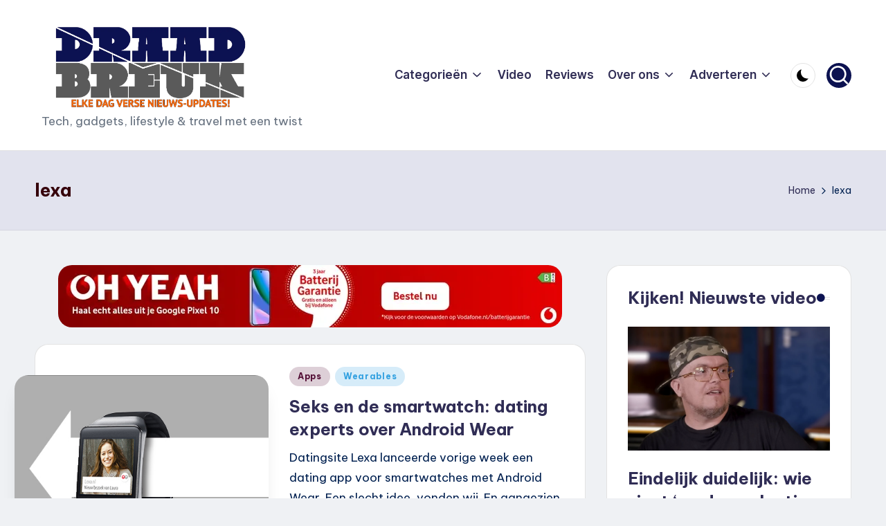

--- FILE ---
content_type: text/html; charset=UTF-8
request_url: https://draadbreuk.nl/tag/lexa/
body_size: 17443
content:

<!DOCTYPE html>
<html lang="nl-NL" itemscope itemtype="http://schema.org/Article" >
<head>
	<meta charset="UTF-8">
	<link rel="profile" href="https://gmpg.org/xfn/11">
	<style type="text/css">
@font-face {
	font-family: 'socialfans';
	src: url('https://draadbreuk.nl/wp-content/plugins/socialfans-counter/assets/font/socialfans.eot?v=4.2');
	src: url('https://draadbreuk.nl/wp-content/plugins/socialfans-counter/assets/font/socialfans.eot?v=4.2#iefix') format('embedded-opentype'),
	url('https://draadbreuk.nl/wp-content/plugins/socialfans-counter/assets/font/socialfans.woff?v=4.2') format('woff'),
	url('https://draadbreuk.nl/wp-content/plugins/socialfans-counter/assets/font/socialfans.ttf?v=4.2') format('truetype'),
	url('https://draadbreuk.nl/wp-content/plugins/socialfans-counter/assets/font/socialfans.svg?v=4.2') format('svg');
	font-weight: normal;
	font-style: normal;
}
</style>
<meta name='robots' content='index, follow, max-image-preview:large, max-snippet:-1, max-video-preview:-1' />
<meta name="viewport" content="width=device-width, initial-scale=1">
	<!-- This site is optimized with the Yoast SEO plugin v26.7 - https://yoast.com/wordpress/plugins/seo/ -->
	<title>lexa - Draadbreuk.nl</title>
	<link rel="canonical" href="https://draadbreuk.nl/tag/lexa/" />
	<meta property="og:locale" content="nl_NL" />
	<meta property="og:type" content="article" />
	<meta property="og:title" content="lexa - Draadbreuk.nl" />
	<meta property="og:url" content="https://draadbreuk.nl/tag/lexa/" />
	<meta property="og:site_name" content="Draadbreuk.nl" />
	<script type="application/ld+json" class="yoast-schema-graph">{"@context":"https://schema.org","@graph":[{"@type":"CollectionPage","@id":"https://draadbreuk.nl/tag/lexa/","url":"https://draadbreuk.nl/tag/lexa/","name":"lexa - Draadbreuk.nl","isPartOf":{"@id":"https://draadbreuk.nl/#website"},"primaryImageOfPage":{"@id":"https://draadbreuk.nl/tag/lexa/#primaryimage"},"image":{"@id":"https://draadbreuk.nl/tag/lexa/#primaryimage"},"thumbnailUrl":"https://draadbreuk.nl/wp-content/uploads/2014/12/dating-smartwatch-thumb-01.jpg","breadcrumb":{"@id":"https://draadbreuk.nl/tag/lexa/#breadcrumb"},"inLanguage":"nl-NL"},{"@type":"ImageObject","inLanguage":"nl-NL","@id":"https://draadbreuk.nl/tag/lexa/#primaryimage","url":"https://draadbreuk.nl/wp-content/uploads/2014/12/dating-smartwatch-thumb-01.jpg","contentUrl":"https://draadbreuk.nl/wp-content/uploads/2014/12/dating-smartwatch-thumb-01.jpg","width":670,"height":377},{"@type":"BreadcrumbList","@id":"https://draadbreuk.nl/tag/lexa/#breadcrumb","itemListElement":[{"@type":"ListItem","position":1,"name":"Home","item":"https://draadbreuk.nl/"},{"@type":"ListItem","position":2,"name":"lexa"}]},{"@type":"WebSite","@id":"https://draadbreuk.nl/#website","url":"https://draadbreuk.nl/","name":"Draadbreuk.nl","description":"Tech, gadgets, lifestyle &amp; travel met een twist","publisher":{"@id":"https://draadbreuk.nl/#organization"},"potentialAction":[{"@type":"SearchAction","target":{"@type":"EntryPoint","urlTemplate":"https://draadbreuk.nl/?s={search_term_string}"},"query-input":{"@type":"PropertyValueSpecification","valueRequired":true,"valueName":"search_term_string"}}],"inLanguage":"nl-NL"},{"@type":"Organization","@id":"https://draadbreuk.nl/#organization","name":"Draadbreuk.nl","url":"https://draadbreuk.nl/","logo":{"@type":"ImageObject","inLanguage":"nl-NL","@id":"https://draadbreuk.nl/#/schema/logo/image/","url":"https://draadbreuk.nl/wp-content/uploads/2014/08/draadbreuk_logo_twitter_card.png","contentUrl":"https://draadbreuk.nl/wp-content/uploads/2014/08/draadbreuk_logo_twitter_card.png","width":280,"height":150,"caption":"Draadbreuk.nl"},"image":{"@id":"https://draadbreuk.nl/#/schema/logo/image/"},"sameAs":["https://www.facebook.com/Draadbreuk/","https://x.com/draadbreuk"]}]}</script>
	<!-- / Yoast SEO plugin. -->


<link rel='dns-prefetch' href='//challenges.cloudflare.com' />
<link rel='dns-prefetch' href='//fonts.googleapis.com' />
<link rel="alternate" type="application/rss+xml" title="Draadbreuk.nl &raquo; feed" href="https://draadbreuk.nl/feed/" />
<link rel="alternate" type="application/rss+xml" title="Draadbreuk.nl &raquo; reacties feed" href="https://draadbreuk.nl/comments/feed/" />
<link rel="alternate" type="application/rss+xml" title="Draadbreuk.nl &raquo; lexa tag feed" href="https://draadbreuk.nl/tag/lexa/feed/" />
		<!-- This site uses the Google Analytics by MonsterInsights plugin v9.11.1 - Using Analytics tracking - https://www.monsterinsights.com/ -->
							<script src="//www.googletagmanager.com/gtag/js?id=G-ZJVRBK2QB2"  data-cfasync="false" data-wpfc-render="false" async></script>
			<script data-cfasync="false" data-wpfc-render="false">
				var mi_version = '9.11.1';
				var mi_track_user = true;
				var mi_no_track_reason = '';
								var MonsterInsightsDefaultLocations = {"page_location":"https:\/\/draadbreuk.nl\/tag\/lexa\/"};
								if ( typeof MonsterInsightsPrivacyGuardFilter === 'function' ) {
					var MonsterInsightsLocations = (typeof MonsterInsightsExcludeQuery === 'object') ? MonsterInsightsPrivacyGuardFilter( MonsterInsightsExcludeQuery ) : MonsterInsightsPrivacyGuardFilter( MonsterInsightsDefaultLocations );
				} else {
					var MonsterInsightsLocations = (typeof MonsterInsightsExcludeQuery === 'object') ? MonsterInsightsExcludeQuery : MonsterInsightsDefaultLocations;
				}

								var disableStrs = [
										'ga-disable-G-ZJVRBK2QB2',
									];

				/* Function to detect opted out users */
				function __gtagTrackerIsOptedOut() {
					for (var index = 0; index < disableStrs.length; index++) {
						if (document.cookie.indexOf(disableStrs[index] + '=true') > -1) {
							return true;
						}
					}

					return false;
				}

				/* Disable tracking if the opt-out cookie exists. */
				if (__gtagTrackerIsOptedOut()) {
					for (var index = 0; index < disableStrs.length; index++) {
						window[disableStrs[index]] = true;
					}
				}

				/* Opt-out function */
				function __gtagTrackerOptout() {
					for (var index = 0; index < disableStrs.length; index++) {
						document.cookie = disableStrs[index] + '=true; expires=Thu, 31 Dec 2099 23:59:59 UTC; path=/';
						window[disableStrs[index]] = true;
					}
				}

				if ('undefined' === typeof gaOptout) {
					function gaOptout() {
						__gtagTrackerOptout();
					}
				}
								window.dataLayer = window.dataLayer || [];

				window.MonsterInsightsDualTracker = {
					helpers: {},
					trackers: {},
				};
				if (mi_track_user) {
					function __gtagDataLayer() {
						dataLayer.push(arguments);
					}

					function __gtagTracker(type, name, parameters) {
						if (!parameters) {
							parameters = {};
						}

						if (parameters.send_to) {
							__gtagDataLayer.apply(null, arguments);
							return;
						}

						if (type === 'event') {
														parameters.send_to = monsterinsights_frontend.v4_id;
							var hookName = name;
							if (typeof parameters['event_category'] !== 'undefined') {
								hookName = parameters['event_category'] + ':' + name;
							}

							if (typeof MonsterInsightsDualTracker.trackers[hookName] !== 'undefined') {
								MonsterInsightsDualTracker.trackers[hookName](parameters);
							} else {
								__gtagDataLayer('event', name, parameters);
							}
							
						} else {
							__gtagDataLayer.apply(null, arguments);
						}
					}

					__gtagTracker('js', new Date());
					__gtagTracker('set', {
						'developer_id.dZGIzZG': true,
											});
					if ( MonsterInsightsLocations.page_location ) {
						__gtagTracker('set', MonsterInsightsLocations);
					}
										__gtagTracker('config', 'G-ZJVRBK2QB2', {"forceSSL":"true"} );
										window.gtag = __gtagTracker;										(function () {
						/* https://developers.google.com/analytics/devguides/collection/analyticsjs/ */
						/* ga and __gaTracker compatibility shim. */
						var noopfn = function () {
							return null;
						};
						var newtracker = function () {
							return new Tracker();
						};
						var Tracker = function () {
							return null;
						};
						var p = Tracker.prototype;
						p.get = noopfn;
						p.set = noopfn;
						p.send = function () {
							var args = Array.prototype.slice.call(arguments);
							args.unshift('send');
							__gaTracker.apply(null, args);
						};
						var __gaTracker = function () {
							var len = arguments.length;
							if (len === 0) {
								return;
							}
							var f = arguments[len - 1];
							if (typeof f !== 'object' || f === null || typeof f.hitCallback !== 'function') {
								if ('send' === arguments[0]) {
									var hitConverted, hitObject = false, action;
									if ('event' === arguments[1]) {
										if ('undefined' !== typeof arguments[3]) {
											hitObject = {
												'eventAction': arguments[3],
												'eventCategory': arguments[2],
												'eventLabel': arguments[4],
												'value': arguments[5] ? arguments[5] : 1,
											}
										}
									}
									if ('pageview' === arguments[1]) {
										if ('undefined' !== typeof arguments[2]) {
											hitObject = {
												'eventAction': 'page_view',
												'page_path': arguments[2],
											}
										}
									}
									if (typeof arguments[2] === 'object') {
										hitObject = arguments[2];
									}
									if (typeof arguments[5] === 'object') {
										Object.assign(hitObject, arguments[5]);
									}
									if ('undefined' !== typeof arguments[1].hitType) {
										hitObject = arguments[1];
										if ('pageview' === hitObject.hitType) {
											hitObject.eventAction = 'page_view';
										}
									}
									if (hitObject) {
										action = 'timing' === arguments[1].hitType ? 'timing_complete' : hitObject.eventAction;
										hitConverted = mapArgs(hitObject);
										__gtagTracker('event', action, hitConverted);
									}
								}
								return;
							}

							function mapArgs(args) {
								var arg, hit = {};
								var gaMap = {
									'eventCategory': 'event_category',
									'eventAction': 'event_action',
									'eventLabel': 'event_label',
									'eventValue': 'event_value',
									'nonInteraction': 'non_interaction',
									'timingCategory': 'event_category',
									'timingVar': 'name',
									'timingValue': 'value',
									'timingLabel': 'event_label',
									'page': 'page_path',
									'location': 'page_location',
									'title': 'page_title',
									'referrer' : 'page_referrer',
								};
								for (arg in args) {
																		if (!(!args.hasOwnProperty(arg) || !gaMap.hasOwnProperty(arg))) {
										hit[gaMap[arg]] = args[arg];
									} else {
										hit[arg] = args[arg];
									}
								}
								return hit;
							}

							try {
								f.hitCallback();
							} catch (ex) {
							}
						};
						__gaTracker.create = newtracker;
						__gaTracker.getByName = newtracker;
						__gaTracker.getAll = function () {
							return [];
						};
						__gaTracker.remove = noopfn;
						__gaTracker.loaded = true;
						window['__gaTracker'] = __gaTracker;
					})();
									} else {
										console.log("");
					(function () {
						function __gtagTracker() {
							return null;
						}

						window['__gtagTracker'] = __gtagTracker;
						window['gtag'] = __gtagTracker;
					})();
									}
			</script>
							<!-- / Google Analytics by MonsterInsights -->
		<link rel='stylesheet' id='wp-block-library-group-css' href='https://draadbreuk.nl/wp-content/plugins/bwp-minify/min/?f=wp-includes/css/dist/block-library/style.min.css,wp-content/plugins/contact-form-7/includes/css/styles.css,wp-content/plugins/socialfans-counter/assets/css/socialfans-style.css,wp-content/plugins/yop-poll/public/assets/css/yop-poll-public-6.5.39.css,wp-content/themes/bloghash/assets/css/swiper-bundle.min.css,wp-content/themes/bloghash/assets/css/all.min.css,wp-content/themes/bloghash/assets/css/style.min.css,wp-content/uploads/bloghash/dynamic-styles.css,wp-content/plugins/newsletter/style.css' type='text/css' media='all' />

<link crossorigin="anonymous" rel='stylesheet' id='bloghash-google-fonts-css' href='//fonts.googleapis.com/css?family=Inter+Tight%3A600%7CBe+Vietnam+Pro%3A400%2C700%2C500%7CPlayfair+Display%3A400%2C400i&#038;display=swap&#038;subsets=latin&#038;ver=1.0.27' media='' />
<script src="https://draadbreuk.nl/wp-includes/js/jquery/jquery.min.js?ver=3.7.1" id="jquery-core-js"></script>
<script src="https://draadbreuk.nl/wp-includes/js/jquery/jquery-migrate.min.js?ver=3.4.1" id="jquery-migrate-js"></script>
<script id="socialfans-widget-script-js-extra">
var SfcounterObject = {"ajaxurl":"https://draadbreuk.nl/wp-admin/admin-ajax.php"};
//# sourceURL=socialfans-widget-script-js-extra
</script>
<script id="yop-public-js-extra">
var objectL10n = {"yopPollParams":{"urlParams":{"ajax":"https://draadbreuk.nl/wp-admin/admin-ajax.php","wpLogin":"https://draadbreuk.nl/radiopiet/?redirect_to=https%3A%2F%2Fdraadbreuk.nl%2Fwp-admin%2Fadmin-ajax.php%3Faction%3Dyop_poll_record_wordpress_vote"},"apiParams":{"reCaptcha":{"siteKey":""},"reCaptchaV2Invisible":{"siteKey":""},"reCaptchaV3":{"siteKey":""},"hCaptcha":{"siteKey":""},"cloudflareTurnstile":{"siteKey":""}},"captchaParams":{"imgPath":"https://draadbreuk.nl/wp-content/plugins/yop-poll/public/assets/img/","url":"https://draadbreuk.nl/wp-content/plugins/yop-poll/app.php","accessibilityAlt":"Sound icon","accessibilityTitle":"Accessibility option: listen to a question and answer it!","accessibilityDescription":"Type below the \u003Cstrong\u003Eanswer\u003C/strong\u003E to what you hear. Numbers or words:","explanation":"Click or touch the \u003Cstrong\u003EANSWER\u003C/strong\u003E","refreshAlt":"Refresh/reload icon","refreshTitle":"Refresh/reload: get new images and accessibility option!"},"voteParams":{"invalidPoll":"Invalid Poll","noAnswersSelected":"No answer selected","minAnswersRequired":"At least {min_answers_allowed} answer(s) required","maxAnswersRequired":"A max of {max_answers_allowed} answer(s) accepted","noAnswerForOther":"No other answer entered","noValueForCustomField":"{custom_field_name} is required","tooManyCharsForCustomField":"","consentNotChecked":"You must agree to our terms and conditions","noCaptchaSelected":"Captcha is required","thankYou":"Thank you for your vote"},"resultsParams":{"singleVote":"vote","multipleVotes":"votes","singleAnswer":"answer","multipleAnswers":"answers"}}};
//# sourceURL=yop-public-js-extra
</script>
<script type='text/javascript' src='https://draadbreuk.nl/wp-content/plugins/bwp-minify/min/?f=wp-content/plugins/google-analytics-for-wordpress/assets/js/frontend-gtag.min.js,wp-content/plugins/socialfans-counter/assets/js/socialfans-script.js,wp-content/plugins/yop-poll/public/assets/js/yop-poll-public-6.5.39.min.js'></script>
<script src="https://challenges.cloudflare.com/turnstile/v0/api.js" id="cloudflare-turnstile-js" data-wp-strategy="async"></script>
<script id="cloudflare-turnstile-js-after">
document.addEventListener( 'wpcf7submit', e => turnstile.reset() );
//# sourceURL=cloudflare-turnstile-js-after
</script>
<link rel="https://api.w.org/" href="https://draadbreuk.nl/wp-json/" /><link rel="alternate" title="JSON" type="application/json" href="https://draadbreuk.nl/wp-json/wp/v2/tags/1157" /><link rel="EditURI" type="application/rsd+xml" title="RSD" href="https://draadbreuk.nl/xmlrpc.php?rsd" />
<meta name="theme-color" content="#aba363"><meta name="theme-color" content="#0c1251"><style id="custom-background-css">
body.custom-background { background-color: #eff1f4; }
</style>
	<!-- Er is geen amphtml versie beschikbaar voor deze URL. --><link rel="icon" href="https://draadbreuk.nl/wp-content/uploads/2022/11/cropped-draadbreuk-icons-01-square-32x32.png" sizes="32x32" />
<link rel="icon" href="https://draadbreuk.nl/wp-content/uploads/2022/11/cropped-draadbreuk-icons-01-square-192x192.png" sizes="192x192" />
<link rel="apple-touch-icon" href="https://draadbreuk.nl/wp-content/uploads/2022/11/cropped-draadbreuk-icons-01-square-180x180.png" />
<meta name="msapplication-TileImage" content="https://draadbreuk.nl/wp-content/uploads/2022/11/cropped-draadbreuk-icons-01-square-270x270.png" />
</head>

<body data-rsssl=1 class="archive tag tag-lexa tag-1157 custom-background wp-custom-logo wp-embed-responsive wp-theme-bloghash bloghash-topbar__separators-regular bloghash-layout__fw-contained bloghash-layout__boxed-separated bloghash-layout-shadow bloghash-header-layout-1 bloghash-menu-animation-underline bloghash-header__separators-none bloghash-blog-horizontal bloghash-page-title-align-left bloghash-has-sidebar bloghash-sticky-sidebar bloghash-sidebar-style-2 bloghash-sidebar-position__right-sidebar entry-media-hover-style-1 bloghash-copyright-layout-1 is-section-heading-init-s1 is-footer-heading-init-s0 bloghash-input-supported bloghash-blog-image-wrap validate-comment-form bloghash-menu-accessibility">


<div id="page" class="hfeed site">
	<a class="skip-link screen-reader-text" href="#main">Ga naar de inhoud</a>

	
	
	<header id="masthead" class="site-header" role="banner" itemtype="https://schema.org/WPHeader" itemscope="itemscope">
		<div id="bloghash-header" >
		<div id="bloghash-header-inner">
		
<div class="bloghash-container bloghash-header-container">

	
<div class="bloghash-logo bloghash-header-element" itemtype="https://schema.org/Organization" itemscope="itemscope">
	<div class="logo-inner"><a href="https://draadbreuk.nl/" rel="home" class="" itemprop="url">
					<img src="https://draadbreuk.nl/wp-content/uploads/2025/11/logo-blauw-NIEUWS.png" alt="Draadbreuk.nl" width="1025" height="441" class="" itemprop="logo"/>
				</a><span class="site-title screen-reader-text" itemprop="name">
					<a href="https://draadbreuk.nl/" rel="home" itemprop="url">
						Draadbreuk.nl
					</a>
				</span><p class="site-description" itemprop="description">
						Tech, gadgets, lifestyle &amp; travel met een twist
					</p></div></div><!-- END .bloghash-logo -->

	<span class="bloghash-header-element bloghash-mobile-nav">
				<button class="bloghash-hamburger hamburger--spin bloghash-hamburger-bloghash-primary-nav" aria-label="Menu" aria-controls="bloghash-primary-nav" type="button">

			
			<span class="hamburger-box">
				<span class="hamburger-inner"></span>
			</span>

		</button>
			</span>

	
<nav class="site-navigation main-navigation bloghash-primary-nav bloghash-nav bloghash-header-element" role="navigation" itemtype="https://schema.org/SiteNavigationElement" itemscope="itemscope" aria-label="Sitenavigatie">

<ul id="bloghash-primary-nav" class="menu"><li id="menu-item-371" class="menu-item menu-item-type-post_type menu-item-object-page menu-item-has-children menu-item-371"><a href="https://draadbreuk.nl/nieuws/"><span>Categorieën</span><svg class="bloghash-icon" xmlns="http://www.w3.org/2000/svg" width="32" height="32" viewBox="0 0 32 32"><path d="M24.958 10.483a1.29 1.29 0 00-1.868 0l-7.074 7.074-7.074-7.074c-.534-.534-1.335-.534-1.868 0s-.534 1.335 0 1.868l8.008 8.008c.267.267.667.4.934.4s.667-.133.934-.4l8.008-8.008a1.29 1.29 0 000-1.868z" /></svg></a><button type="button" class="bloghash-mobile-toggen"><svg class="bloghash-icon" xmlns="http://www.w3.org/2000/svg" width="32" height="32" viewBox="0 0 32 32"><path d="M24.958 10.483a1.29 1.29 0 00-1.868 0l-7.074 7.074-7.074-7.074c-.534-.534-1.335-.534-1.868 0s-.534 1.335 0 1.868l8.008 8.008c.267.267.667.4.934.4s.667-.133.934-.4l8.008-8.008a1.29 1.29 0 000-1.868z" /></svg></button>
<ul class="sub-menu">
	<li id="menu-item-169" class="menu-item menu-item-type-taxonomy menu-item-object-category menu-item-169"><a href="https://draadbreuk.nl/categorie/algemeen/"><span>Algemeen</span></a></li>
	<li id="menu-item-176" class="menu-item menu-item-type-taxonomy menu-item-object-category menu-item-176"><a href="https://draadbreuk.nl/categorie/typisch-draadbreuk/"><span>Typisch Draadbreuk<span class="description">Dingen die je alleen bij Draadbreuk treft. Onze ongezouten mening, slap geneuzel over tech en zelf bedachte wedstrijdjes.</span></span></a></li>
	<li id="menu-item-23202" class="menu-item menu-item-type-taxonomy menu-item-object-category menu-item-23202"><a href="https://draadbreuk.nl/categorie/films-en-series/"><span>Films en series</span></a></li>
	<li id="menu-item-175" class="menu-item menu-item-type-taxonomy menu-item-object-category menu-item-175"><a href="https://draadbreuk.nl/categorie/mobiel/"><span>Mobiel<span class="description">Alles met een accu wat in je broekzak past.</span></span></a></li>
	<li id="menu-item-23203" class="menu-item menu-item-type-taxonomy menu-item-object-category menu-item-23203"><a href="https://draadbreuk.nl/categorie/travel/"><span>Travel</span></a></li>
	<li id="menu-item-174" class="menu-item menu-item-type-taxonomy menu-item-object-category menu-item-174"><a href="https://draadbreuk.nl/categorie/games/"><span>Games<span class="description">Zombies schieten, bruut racen, vogeltjes met een katapult wegschieten of je vrienden op Facebook lastig vallen met Candy Crush uitnodigingen.</span></span></a></li>
	<li id="menu-item-7462" class="menu-item menu-item-type-taxonomy menu-item-object-category menu-item-7462"><a href="https://draadbreuk.nl/categorie/wearables/"><span>Wearables<span class="description">Tech om je pols, op je neus, overal op je lichaam. We zeuren wat af over falende smartwatches en vervelende mensen met Google Glass, hier staat dat allemaal op een rijtje.</span></span></a></li>
	<li id="menu-item-171" class="menu-item menu-item-type-taxonomy menu-item-object-category menu-item-171"><a href="https://draadbreuk.nl/categorie/audio/"><span>Audio<span class="description">Even stil, allemaal even luisteren naar de vetste audio-gadgets</span></span></a></li>
	<li id="menu-item-173" class="menu-item menu-item-type-taxonomy menu-item-object-category menu-item-173"><a href="https://draadbreuk.nl/categorie/interwebs/"><span>De interwebs<span class="description">Nieuws sites, sociale netwerken, cloud platformen….dat internet gaat nog eens heel groot worden.</span></span></a></li>
	<li id="menu-item-7460" class="menu-item menu-item-type-taxonomy menu-item-object-category menu-item-7460"><a href="https://draadbreuk.nl/categorie/camerameuk/"><span>Camerameuk<span class="description">De echte fotograaf loopt geen selfies te maken met zijn smartphone. Al het laatste nieuws over dslr’s, compact- en systeemcamera’s dat Draadbreuk de moeite waard vindt.</span></span></a></li>
	<li id="menu-item-7459" class="menu-item menu-item-type-taxonomy menu-item-object-category menu-item-7459"><a href="https://draadbreuk.nl/categorie/apps/"><span>Apps<span class="description">De Play Stores, Market Places en App Stores staan er stampvol mee. Van digitale scheetkussens tot spelletjes met vogels, we proberen het graag uit.</span></span></a></li>
</ul>
</li>
<li id="menu-item-178" class="menu-item menu-item-type-custom menu-item-object-custom menu-item-178"><a href="https://www.draadbreuk.nl/tag/video"><span>Video</span></a></li>
<li id="menu-item-5864" class="menu-item menu-item-type-custom menu-item-object-custom menu-item-5864"><a href="https://www.draadbreuk.nl/tag/review/"><span>Reviews</span></a></li>
<li id="menu-item-165" class="menu-item menu-item-type-post_type menu-item-object-page menu-item-has-children menu-item-165"><a href="https://draadbreuk.nl/over-ons/"><span>Over ons</span><svg class="bloghash-icon" xmlns="http://www.w3.org/2000/svg" width="32" height="32" viewBox="0 0 32 32"><path d="M24.958 10.483a1.29 1.29 0 00-1.868 0l-7.074 7.074-7.074-7.074c-.534-.534-1.335-.534-1.868 0s-.534 1.335 0 1.868l8.008 8.008c.267.267.667.4.934.4s.667-.133.934-.4l8.008-8.008a1.29 1.29 0 000-1.868z" /></svg></a><button type="button" class="bloghash-mobile-toggen"><svg class="bloghash-icon" xmlns="http://www.w3.org/2000/svg" width="32" height="32" viewBox="0 0 32 32"><path d="M24.958 10.483a1.29 1.29 0 00-1.868 0l-7.074 7.074-7.074-7.074c-.534-.534-1.335-.534-1.868 0s-.534 1.335 0 1.868l8.008 8.008c.267.267.667.4.934.4s.667-.133.934-.4l8.008-8.008a1.29 1.29 0 000-1.868z" /></svg></button>
<ul class="sub-menu">
	<li id="menu-item-166" class="menu-item menu-item-type-post_type menu-item-object-page menu-item-166"><a href="https://draadbreuk.nl/contact/"><span>Contact</span></a></li>
</ul>
</li>
<li id="menu-item-25631" class="menu-item menu-item-type-post_type menu-item-object-page menu-item-has-children menu-item-25631"><a href="https://draadbreuk.nl/gadgets-adverteren/"><span>Adverteren</span><svg class="bloghash-icon" xmlns="http://www.w3.org/2000/svg" width="32" height="32" viewBox="0 0 32 32"><path d="M24.958 10.483a1.29 1.29 0 00-1.868 0l-7.074 7.074-7.074-7.074c-.534-.534-1.335-.534-1.868 0s-.534 1.335 0 1.868l8.008 8.008c.267.267.667.4.934.4s.667-.133.934-.4l8.008-8.008a1.29 1.29 0 000-1.868z" /></svg></a><button type="button" class="bloghash-mobile-toggen"><svg class="bloghash-icon" xmlns="http://www.w3.org/2000/svg" width="32" height="32" viewBox="0 0 32 32"><path d="M24.958 10.483a1.29 1.29 0 00-1.868 0l-7.074 7.074-7.074-7.074c-.534-.534-1.335-.534-1.868 0s-.534 1.335 0 1.868l8.008 8.008c.267.267.667.4.934.4s.667-.133.934-.4l8.008-8.008a1.29 1.29 0 000-1.868z" /></svg></button>
<ul class="sub-menu">
	<li id="menu-item-25853" class="menu-item menu-item-type-post_type menu-item-object-page menu-item-25853"><a href="https://draadbreuk.nl/reclame-concept-bureau-huur-ons-in/"><span>Huur ons in!</span></a></li>
	<li id="menu-item-25852" class="menu-item menu-item-type-post_type menu-item-object-page menu-item-25852"><a href="https://draadbreuk.nl/campagne-gadgets-travel-lifestyle/"><span>Campagne gadgets</span></a></li>
</ul>
</li>
</ul></nav><!-- END .bloghash-nav -->
<div class="bloghash-header-widgets bloghash-header-element bloghash-widget-location-right"><div class="bloghash-header-widget__darkmode bloghash-header-widget bloghash-hide-mobile-tablet"><div class="bloghash-widget-wrapper"><button type="button" class="bloghash-darkmode rounded-border"><span></span></button></div></div><!-- END .bloghash-header-widget --><div class="bloghash-header-widget__search bloghash-header-widget bloghash-hide-mobile-tablet"><div class="bloghash-widget-wrapper">
<div aria-haspopup="true">
	<a href="#" class="bloghash-search rounded-fill">
		<svg class="bloghash-icon" aria-label="Zoeken" xmlns="http://www.w3.org/2000/svg" width="32" height="32" viewBox="0 0 32 32"><path d="M28.962 26.499l-4.938-4.938c1.602-2.002 2.669-4.671 2.669-7.474 0-6.673-5.339-12.012-12.012-12.012S2.669 7.414 2.669 14.087a11.962 11.962 0 0012.012 12.012c2.803 0 5.472-.934 7.474-2.669l4.938 4.938c.267.267.667.4.934.4s.667-.133.934-.4a1.29 1.29 0 000-1.868zM5.339 14.087c0-5.205 4.137-9.342 9.342-9.342s9.342 4.137 9.342 9.342c0 2.536-1.068 4.938-2.669 6.54-1.735 1.735-4.004 2.669-6.54 2.669-5.339.133-9.476-4.004-9.476-9.209z" /></svg>	</a><!-- END .bloghash-search -->

	<div class="bloghash-search-simple bloghash-search-container dropdown-item">
		
<form role="search" aria-label="Zoek naar:" method="get" class="bloghash-search-form search-form" action="https://draadbreuk.nl/">
	<div>
		<input type="search" class="bloghash-input-search search-field" aria-label="Voer zoek keywords in" placeholder="Zoeken" value="" name="s" />
				
		
			<button type="submit" class="bloghash-animate-arrow right-arrow" aria-hidden="true" role="button" tabindex="0">
				<svg xmlns="http://www.w3.org/2000/svg" viewBox="0 0 25 18"><path class="arrow-handle" d="M2.511 9.007l7.185-7.221c.407-.409.407-1.071 0-1.48s-1.068-.409-1.476 0L.306 8.259a1.049 1.049 0 000 1.481l7.914 7.952c.407.408 1.068.408 1.476 0s.407-1.07 0-1.479L2.511 9.007z"></path><path class="arrow-bar" fill-rule="evenodd" clip-rule="evenodd" d="M1 8h28.001a1.001 1.001 0 010 2H1a1 1 0 110-2z"></path></svg>
			</button>		<button type="button" class="bloghash-search-close" aria-hidden="true" role="button">
			<svg aria-hidden="true" xmlns="http://www.w3.org/2000/svg" width="16" height="16" viewBox="0 0 16 16"><path d="M6.852 7.649L.399 1.195 1.445.149l6.454 6.453L14.352.149l1.047 1.046-6.454 6.454 6.454 6.453-1.047 1.047-6.453-6.454-6.454 6.454-1.046-1.047z" fill="currentColor" fill-rule="evenodd"></path></svg>
		</button>
			</div>
</form>	</div><!-- END .bloghash-search-simple -->
</div>
</div></div><!-- END .bloghash-header-widget --></div><!-- END .bloghash-header-widgets -->
</div><!-- END .bloghash-container -->
	</div><!-- END #bloghash-header-inner -->
	</div><!-- END #bloghash-header -->
		
<div class="page-header bloghash-has-page-title bloghash-has-breadcrumbs">
	<div class="bloghash-container">

	
	
		<div class="bloghash-page-header-wrapper">

			<div class="bloghash-page-header-title">
				<h1 class="page-title" itemprop="headline">lexa</h1>			</div>

			
					</div>

	
	<div class="bloghash-breadcrumbs"><nav role="navigation" aria-label="Kruimelpaden" class="breadcrumb-trail breadcrumbs" itemprop="breadcrumb"><ul class="trail-items" itemscope itemtype="http://schema.org/BreadcrumbList"><meta name="numberOfItems" content="2" /><meta name="itemListOrder" content="Ascending" /><li itemprop="itemListElement" itemscope itemtype="http://schema.org/ListItem" class="trail-item trail-begin"><a href="https://draadbreuk.nl/" rel="home" itemprop="item"><span itemprop="name">Home</span></a><meta itemprop="position" content="1" /></li><li itemprop="itemListElement" itemscope itemtype="http://schema.org/ListItem" class="trail-item trail-end"><span><span itemprop="name">lexa</span></span><meta itemprop="position" content="2" /></li></ul></nav></div>
	</div>
</div>
	</header><!-- #masthead .site-header -->

	
			<div id="main" class="site-main">

			

<div class="bloghash-container">

	
	<div id="primary" class="content-area">

		
		<main id="content" class="site-content" role="main" itemtype="http://schema.org/WebPageElement" itemprop="mainContentOfPage">

			<div class="bloghash-flex-row g-4 "><div class="col-md-12 col-sm-12 col-xs-12"><div class="bloghash-ad-widget__advertisements bloghash-ad-widget bloghash-hide-mobile">			<div class="ads-banner bloghash-container">
			<a href="https://www.awin1.com/cread.php?s=4563432&#038;v=8411&#038;q=586065&#038;r=1976783" target="_blank"><img width="728" height="90" src="https://draadbreuk.nl/wp-content/uploads/2025/11/imgvodafone_b2c_vodafonebatterijgarantie-statisch-copy__undefined_728x90_f_728_x_90_yluweqfcpq_undefined_undefined_3_1-1761752839181.jpg" class="attachment-full size-full" alt="" decoding="async" fetchpriority="high" /></a>			</div><!-- .ads-banner -->
		</div></div><div class="col-md-12 col-sm-12 col-xs-12">

<article id="post-11232" class="bloghash-article  post-11232 post type-post status-publish format-standard has-post-thumbnail hentry category-apps category-wearables tag-android-wear tag-apps-2 tag-lexa tag-seks tag-smartwatch" itemscope="" itemtype="https://schema.org/CreativeWork">

	
		<div class="bloghash-blog-entry-wrapper bloghash-thumb-left">
			<div class="post-thumb entry-media thumbnail"><a href="https://draadbreuk.nl/apps/seks-en-de-smartwatch-dating-experts-android-wear/" class="entry-image-link"><img width="670" height="377" src="https://draadbreuk.nl/wp-content/uploads/2014/12/dating-smartwatch-thumb-01.jpg" class="attachment-large size-large wp-post-image" alt="Seks en de smartwatch: dating experts over Android Wear" /></a></div>
			<div class="bloghash-entry-content-wrapper">

				
<div class="post-category">

	<span class="cat-links"><span class="screen-reader-text">Geplaatst in</span><span><a href="https://draadbreuk.nl/categorie/apps/" class="cat-225" rel="category">Apps</a> <a href="https://draadbreuk.nl/categorie/wearables/" class="cat-433" rel="category">Wearables</a></span></span>
</div>

<header class="entry-header">

	
	<h4 class="entry-title" itemprop="headline">
		<a href="https://draadbreuk.nl/apps/seks-en-de-smartwatch-dating-experts-android-wear/" title="Seks en de smartwatch: dating experts over Android Wear" rel="bookmark">Seks en de smartwatch: dating experts over Android Wear</a>	</h4>

</header>

<div class="entry-summary bloghash-entry" itemprop="text">

	Datingsite Lexa lanceerde vorige week een dating app voor smartwatches met Android Wear. Een slecht idee, vonden wij. En aangezien Lexa niet reageerde, plaatsten we dat ook zo op de&hellip;
</div>
<div class="entry-meta"><div class="entry-meta-elements">		<span class="post-author">
			<span class="posted-by vcard author"  itemprop="author" itemscope="itemscope" itemtype="http://schema.org/Person">
				<span class="screen-reader-text">Geplaatst door</span>

									<span class="author-avatar">
						<img alt='' src='https://secure.gravatar.com/avatar/c9c9196e32acf24cde02ca613fa2a2d914f95e9946687376b83cdda7c7cdd2e0?s=30&#038;d=mm&#038;r=g' srcset='https://secure.gravatar.com/avatar/c9c9196e32acf24cde02ca613fa2a2d914f95e9946687376b83cdda7c7cdd2e0?s=60&#038;d=mm&#038;r=g 2x' class='avatar avatar-30 photo' height='30' width='30' decoding='async'/>					</span>
				
				<span>
					<a class="url fn n" title="Bekijk alle berichten van Dennis de Vries" href="https://draadbreuk.nl/author/draadbreukdennis/" rel="author"  itemprop="url">
						<span class="author-name"  itemprop="name">Dennis de Vries</span>
					</a>
				</span>
			</span>
		</span>
		<span class="posted-on"><time class="entry-date published updated" datetime="2014-12-10T10:06:42+01:00"><svg class="bloghash-icon" aria-hidden="true" xmlns="http://www.w3.org/2000/svg" viewBox="0 0 448 512"><!--!Font Awesome Free 6.5.1 by @fontawesome - https://fontawesome.com License - https://fontawesome.com/license/free Copyright 2024 Fonticons, Inc.--><path d="M400 64h-48V12c0-6.6-5.4-12-12-12h-40c-6.6 0-12 5.4-12 12v52H160V12c0-6.6-5.4-12-12-12h-40c-6.6 0-12 5.4-12 12v52H48C21.5 64 0 85.5 0 112v352c0 26.5 21.5 48 48 48h352c26.5 0 48-21.5 48-48V112c0-26.5-21.5-48-48-48zm-6 400H54c-3.3 0-6-2.7-6-6V160h352v298c0 3.3-2.7 6-6 6z" /></svg>10 december 2014</time></span><span class="comments-link"><a href="https://draadbreuk.nl/apps/seks-en-de-smartwatch-dating-experts-android-wear/#respond" class="comments-link" ><svg class="bloghash-icon" aria-hidden="true" xmlns="http://www.w3.org/2000/svg" width="32" height="32" viewBox="0 0 32 32"><path d="M25.358 2.075H6.673c-2.269 0-4.004 1.735-4.004 4.004v21.354c0 .534.267 1.068.801 1.201.133.133.4.133.534.133.4 0 .667-.133.934-.4l4.938-4.938h15.482c2.269 0 4.004-1.735 4.004-4.004V6.079c0-2.269-1.735-4.004-4.004-4.004zm1.335 17.35c0 .801-.534 1.335-1.335 1.335H9.342c-.4 0-.667.133-.934.4l-3.07 3.07V6.079c0-.801.534-1.335 1.335-1.335h18.685c.801 0 1.335.534 1.335 1.335v13.346z" /></svg>Geen reacties</a></span></div></div>			</div>
		</div>

	
</article><!-- #post-11232 -->

</div><div class="col-md-12 col-sm-12 col-xs-12">

<article id="post-11097" class="bloghash-article  post-11097 post type-post status-publish format-standard has-post-thumbnail hentry category-apps category-wearables tag-android-wear tag-app tag-dating tag-lexa tag-smartwatch" itemscope="" itemtype="https://schema.org/CreativeWork">

	
		<div class="bloghash-blog-entry-wrapper bloghash-thumb-left">
			<div class="post-thumb entry-media thumbnail"><a href="https://draadbreuk.nl/apps/slecht-idee-flirten-via-de-smartwatch/" class="entry-image-link"><img width="670" height="377" src="https://draadbreuk.nl/wp-content/uploads/2014/12/lexa-thumb.jpg" class="attachment-large size-large wp-post-image" alt="Slecht idee: flirten via de smartwatch" loading="lazy" /></a></div>
			<div class="bloghash-entry-content-wrapper">

				
<div class="post-category">

	<span class="cat-links"><span class="screen-reader-text">Geplaatst in</span><span><a href="https://draadbreuk.nl/categorie/apps/" class="cat-225" rel="category">Apps</a> <a href="https://draadbreuk.nl/categorie/wearables/" class="cat-433" rel="category">Wearables</a></span></span>
</div>

<header class="entry-header">

	
	<h4 class="entry-title" itemprop="headline">
		<a href="https://draadbreuk.nl/apps/slecht-idee-flirten-via-de-smartwatch/" title="Slecht idee: flirten via de smartwatch" rel="bookmark">Slecht idee: flirten via de smartwatch</a>	</h4>

</header>

<div class="entry-summary bloghash-entry" itemprop="text">

	Persbericht in de redactiemail: datingsite Lexa introduceert daten via smartwatch. 's Lands grootste datingsite heeft een app gemaakt voor Android Wear en maakt daarmee onbedoeld inzichtelijk wat er mis is&hellip;
</div>
<div class="entry-meta"><div class="entry-meta-elements">		<span class="post-author">
			<span class="posted-by vcard author"  itemprop="author" itemscope="itemscope" itemtype="http://schema.org/Person">
				<span class="screen-reader-text">Geplaatst door</span>

									<span class="author-avatar">
						<img alt='' src='https://secure.gravatar.com/avatar/c9c9196e32acf24cde02ca613fa2a2d914f95e9946687376b83cdda7c7cdd2e0?s=30&#038;d=mm&#038;r=g' srcset='https://secure.gravatar.com/avatar/c9c9196e32acf24cde02ca613fa2a2d914f95e9946687376b83cdda7c7cdd2e0?s=60&#038;d=mm&#038;r=g 2x' class='avatar avatar-30 photo' height='30' width='30' loading='lazy' decoding='async'/>					</span>
				
				<span>
					<a class="url fn n" title="Bekijk alle berichten van Dennis de Vries" href="https://draadbreuk.nl/author/draadbreukdennis/" rel="author"  itemprop="url">
						<span class="author-name"  itemprop="name">Dennis de Vries</span>
					</a>
				</span>
			</span>
		</span>
		<span class="posted-on"><time class="entry-date published updated" datetime="2014-12-05T12:08:22+01:00"><svg class="bloghash-icon" aria-hidden="true" xmlns="http://www.w3.org/2000/svg" viewBox="0 0 448 512"><!--!Font Awesome Free 6.5.1 by @fontawesome - https://fontawesome.com License - https://fontawesome.com/license/free Copyright 2024 Fonticons, Inc.--><path d="M400 64h-48V12c0-6.6-5.4-12-12-12h-40c-6.6 0-12 5.4-12 12v52H160V12c0-6.6-5.4-12-12-12h-40c-6.6 0-12 5.4-12 12v52H48C21.5 64 0 85.5 0 112v352c0 26.5 21.5 48 48 48h352c26.5 0 48-21.5 48-48V112c0-26.5-21.5-48-48-48zm-6 400H54c-3.3 0-6-2.7-6-6V160h352v298c0 3.3-2.7 6-6 6z" /></svg>5 december 2014</time></span><span class="comments-link"><a href="https://draadbreuk.nl/apps/slecht-idee-flirten-via-de-smartwatch/#respond" class="comments-link" ><svg class="bloghash-icon" aria-hidden="true" xmlns="http://www.w3.org/2000/svg" width="32" height="32" viewBox="0 0 32 32"><path d="M25.358 2.075H6.673c-2.269 0-4.004 1.735-4.004 4.004v21.354c0 .534.267 1.068.801 1.201.133.133.4.133.534.133.4 0 .667-.133.934-.4l4.938-4.938h15.482c2.269 0 4.004-1.735 4.004-4.004V6.079c0-2.269-1.735-4.004-4.004-4.004zm1.335 17.35c0 .801-.534 1.335-1.335 1.335H9.342c-.4 0-.667.133-.934.4l-3.07 3.07V6.079c0-.801.534-1.335 1.335-1.335h18.685c.801 0 1.335.534 1.335 1.335v13.346z" /></svg>Geen reacties</a></span></div></div>			</div>
		</div>

	
</article><!-- #post-11097 -->

</div></div>
		</main><!-- #content .site-content -->

		
	</div><!-- #primary .content-area -->

	
<aside id="secondary" class="widget-area bloghash-sidebar-container" itemtype="http://schema.org/WPSideBar" itemscope="itemscope" role="complementary">

	<div class="bloghash-sidebar-inner">
		
		<div id="dpe_fp_widget-4" class="bloghash-sidebar-widget bloghash-widget bloghash-entry widget widget_dpe_fp_widget"><div class="h4 widget-title">Kijken! Nieuwste video</div>	<ul class="dpe-flexible-posts">
			<li id="post-27703" class="post-27703 post type-post status-publish format-standard has-post-thumbnail hentry category-audio category-interwebs category-typisch-draadbreuk tag-dansplaat tag-video">
			<a href="https://draadbreuk.nl/typisch-draadbreuk/wie-zingt-op-deze-plaatje-dansplaat-brainpower/">
				<img width="1920" height="1174" src="https://draadbreuk.nl/wp-content/uploads/2026/01/brainpower-danslplaat.jpg" class="attachment-blog size-blog wp-post-image" alt="Brainpower in Radio 2 programma met Bart Arens." decoding="async" loading="lazy" srcset="https://draadbreuk.nl/wp-content/uploads/2026/01/brainpower-danslplaat.jpg 1920w, https://draadbreuk.nl/wp-content/uploads/2026/01/brainpower-danslplaat-768x470.jpg 768w, https://draadbreuk.nl/wp-content/uploads/2026/01/brainpower-danslplaat-1536x939.jpg 1536w" sizes="auto, (max-width: 1920px) 100vw, 1920px" />				<h4 class="title">Eindelijk duidelijk: wie zingt &#8216;op deze plaatje kan ik de hele nachten wel dansen&#8217; in Brainpowers Dansplaat?</h4>
			</a>
		</li>
		</ul><!-- .dpe-flexible-posts -->
</div><div id="block-30" class="bloghash-sidebar-widget bloghash-widget bloghash-entry widget widget_block">
<h2 class="wp-block-heading">Laatste reacties</h2>
</div><div id="block-29" class="bloghash-sidebar-widget bloghash-widget bloghash-entry widget widget_block widget_recent_comments"><ol class="has-avatars has-excerpts wp-block-latest-comments"><li class="wp-block-latest-comments__comment"><img alt='' src='https://secure.gravatar.com/avatar/2f91b2384637a9f8de21aaea1c2f8f788b4122f11de65ff049b6ee9acac1eb44?s=48&#038;d=mm&#038;r=g' srcset='https://secure.gravatar.com/avatar/2f91b2384637a9f8de21aaea1c2f8f788b4122f11de65ff049b6ee9acac1eb44?s=96&#038;d=mm&#038;r=g 2x' class='avatar avatar-48 photo wp-block-latest-comments__comment-avatar' height='48' width='48' /><article><footer class="wp-block-latest-comments__comment-meta"><span class="wp-block-latest-comments__comment-author">RobinM94</span> op <a class="wp-block-latest-comments__comment-link" href="https://draadbreuk.nl/typisch-draadbreuk/nieuwe-vledder-baantjer-2026/#comment-8477">Wie gaat Vledder spelen in de nieuwe Baantjer (2026)?</a></footer><div class="wp-block-latest-comments__comment-excerpt"><p>Dorian Bindels lijkt me een goeie</p>
</div></article></li><li class="wp-block-latest-comments__comment"><img alt='' src='https://secure.gravatar.com/avatar/ff217b3259d1e46613c4938d844f54e498d400ed96bd63557d3731b2c3f15cd3?s=48&#038;d=mm&#038;r=g' srcset='https://secure.gravatar.com/avatar/ff217b3259d1e46613c4938d844f54e498d400ed96bd63557d3731b2c3f15cd3?s=96&#038;d=mm&#038;r=g 2x' class='avatar avatar-48 photo wp-block-latest-comments__comment-avatar' height='48' width='48' /><article><footer class="wp-block-latest-comments__comment-meta"><span class="wp-block-latest-comments__comment-author">Evert</span> op <a class="wp-block-latest-comments__comment-link" href="https://draadbreuk.nl/food/einde-the-sub-biertap-2025/#comment-8463">Heineken trekt de stekker uit thuistap The Sub: geen 2L-vaten meer vanaf eind 2025</a></footer><div class="wp-block-latest-comments__comment-excerpt"><p>Is inderdaad nu de tweede keer dat Heineken de consument een oor aannaait. Ik heb ook in het verleden de&hellip;</p>
</div></article></li><li class="wp-block-latest-comments__comment"><img alt='' src='https://secure.gravatar.com/avatar/ba599a3978c628777f76d29683deb964281b728eb33a71fa84194533365f2b35?s=48&#038;d=mm&#038;r=g' srcset='https://secure.gravatar.com/avatar/ba599a3978c628777f76d29683deb964281b728eb33a71fa84194533365f2b35?s=96&#038;d=mm&#038;r=g 2x' class='avatar avatar-48 photo wp-block-latest-comments__comment-avatar' height='48' width='48' /><article><footer class="wp-block-latest-comments__comment-meta"><a class="wp-block-latest-comments__comment-author" href="http://YOU%20TUBE">Annemarie Fiesler</a> op <a class="wp-block-latest-comments__comment-link" href="https://draadbreuk.nl/typisch-draadbreuk/nieuwe-vledder-baantjer-2026/#comment-8154">Wie gaat Vledder spelen in de nieuwe Baantjer (2026)?</a></footer><div class="wp-block-latest-comments__comment-excerpt"><p>IK GA VOOR MARTIJN LAKEMEIER ALS DE NIEUWE VLEDDER. JONGE GAST, SLANK, HEEFT ZIJN UITERLIJK MEE. IK ZIE HEM WEL&hellip;</p>
</div></article></li></ol></div><div id="block-25" class="bloghash-sidebar-widget bloghash-widget bloghash-entry widget widget_block"><!-- START ADVERTISER: Coolblue NL from awin.com -->

<a rel="sponsored" href="https://www.awin1.com/cread.php?s=4578130&v=85161&q=587249&r=1976783">
    <img decoding="async" src="https://www.awin1.com/cshow.php?s=4578130&v=85161&q=587249&r=1976783" border="0">
</a>

<!-- END ADVERTISER: Coolblue NL from awin.com --></div><div id="block-23" class="bloghash-sidebar-widget bloghash-widget bloghash-entry widget widget_block">
<div style="padding:20px" class="wp-block-tnp-minimal"><p>Schrijf je in voor onze nieuwsbrief en blijf altijd op de hoogte!</p><div><div class="tnp tnp-subscription-minimal  "><form action="https://draadbreuk.nl/wp-admin/admin-ajax.php?action=tnp&amp;na=s" method="post" style="text-align: center"><input type="hidden" name="nr" value="minimal">
<input type="hidden" name="nlang" value="">
<input class="tnp-email" type="email" required name="ne" value="" placeholder="E-mail"><input class="tnp-submit" type="submit" value="Abonneer" style="">
<div class="tnp-field tnp-privacy-field"><label><input type="checkbox" name="ny" required class="tnp-privacy"> Ik accepteer het privacybeleid</label></div></form></div>
</div></div>
</div><div id="block-9" class="bloghash-sidebar-widget bloghash-widget bloghash-entry widget widget_block"><center><a href="mailto:adverteren@draadbreuk.nl" style="color:#ff0000">Jouw link hier?</a><br>


<a href="https://draadbreuk.nl/typisch-draadbreuk/gratis-voetbal-kijken-in-2025/">Gratis voetbal kijken in 2025</a>
<br />
<a href="https://etenwatdepodcast.com/beste-restaurants-van-utrecht/">Beste restaurants van Utrecht</a><br /></center></div><div id="block-17" class="bloghash-sidebar-widget bloghash-widget bloghash-entry widget widget_block widget_media_image"><div class="wp-block-image">
<figure class="aligncenter size-full"><img loading="lazy" decoding="async" width="667" height="325" src="https://draadbreuk.nl/wp-content/uploads/2016/04/thumb_insta-draadbreuk-1.jpg" alt="" class="wp-image-18834" style="object-fit:cover"/></figure>
</div></div>
			</div>

</aside><!--#secondary .widget-area -->


	
</div><!-- END .bloghash-container -->


				
	</div><!-- #main .site-main -->
	
	<div class="bloghash-ad-widget__advertisements bloghash-ad-widget bloghash-hide-mobile">			<div class="ads-banner bloghash-container">
			<a href="https://www.awin1.com/cread.php?s=4563432&#038;v=8411&#038;q=586065&#038;r=1976783" target="_blank"><img width="728" height="90" src="https://draadbreuk.nl/wp-content/uploads/2025/11/imgvodafone_b2c_vodafonebatterijgarantie-statisch-copy__undefined_728x90_f_728_x_90_yluweqfcpq_undefined_undefined_3_1-1761752839181.jpg" class="attachment-full size-full" alt="" decoding="async" loading="lazy" /></a>			</div><!-- .ads-banner -->
		</div>
			<footer id="colophon" class="site-footer" role="contentinfo" itemtype="http://schema.org/WPFooter" itemscope="itemscope">

			
<div id="bloghash-footer" >
	<div class="bloghash-container">
		<div class="bloghash-flex-row" id="bloghash-footer-widgets">

							<div class="bloghash-footer-column col-xs-12 col-sm-6 stretch-xs col-md-4">
					<div id="block-21" class="bloghash-footer-widget bloghash-widget bloghash-entry widget widget_block widget_tag_cloud"><p class="wp-block-tag-cloud"><a href="https://draadbreuk.nl/tag/t-wereldje/" class="tag-cloud-link tag-link-1830 tag-link-position-1" style="font-size: 14.939130434783pt;" aria-label="&#039;t Wereldje (99 items)">&#039;t Wereldje</a>
<a href="https://draadbreuk.nl/tag/ai/" class="tag-cloud-link tag-link-2258 tag-link-position-2" style="font-size: 9.095652173913pt;" aria-label="ai (32 items)">ai</a>
<a href="https://draadbreuk.nl/tag/android/" class="tag-cloud-link tag-link-76 tag-link-position-3" style="font-size: 16.521739130435pt;" aria-label="Android (135 items)">Android</a>
<a href="https://draadbreuk.nl/tag/app/" class="tag-cloud-link tag-link-146 tag-link-position-4" style="font-size: 9.3391304347826pt;" aria-label="app (34 items)">app</a>
<a href="https://draadbreuk.nl/tag/apple/" class="tag-cloud-link tag-link-21 tag-link-position-5" style="font-size: 15.913043478261pt;" aria-label="Apple (119 items)">Apple</a>
<a href="https://draadbreuk.nl/tag/camera/" class="tag-cloud-link tag-link-53 tag-link-position-6" style="font-size: 8.9739130434783pt;" aria-label="camera (31 items)">camera</a>
<a href="https://draadbreuk.nl/tag/facebook/" class="tag-cloud-link tag-link-240 tag-link-position-7" style="font-size: 9.704347826087pt;" aria-label="facebook (36 items)">facebook</a>
<a href="https://draadbreuk.nl/tag/games/" class="tag-cloud-link tag-link-1829 tag-link-position-8" style="font-size: 9.095652173913pt;" aria-label="Games (32 items)">Games</a>
<a href="https://draadbreuk.nl/tag/gerucht/" class="tag-cloud-link tag-link-460 tag-link-position-9" style="font-size: 13.6pt;" aria-label="gerucht (76 items)">gerucht</a>
<a href="https://draadbreuk.nl/tag/google/" class="tag-cloud-link tag-link-98 tag-link-position-10" style="font-size: 10.8pt;" aria-label="Google (45 items)">Google</a>
<a href="https://draadbreuk.nl/tag/google-glass/" class="tag-cloud-link tag-link-305 tag-link-position-11" style="font-size: 8pt;" aria-label="Google Glass (26 items)">Google Glass</a>
<a href="https://draadbreuk.nl/tag/htc/" class="tag-cloud-link tag-link-194 tag-link-position-12" style="font-size: 10.069565217391pt;" aria-label="htc (39 items)">htc</a>
<a href="https://draadbreuk.nl/tag/ifa-2014/" class="tag-cloud-link tag-link-1832 tag-link-position-13" style="font-size: 10.191304347826pt;" aria-label="IFA 2014 (40 items)">IFA 2014</a>
<a href="https://draadbreuk.nl/tag/instagram/" class="tag-cloud-link tag-link-257 tag-link-position-14" style="font-size: 8.3652173913043pt;" aria-label="instagram (28 items)">instagram</a>
<a href="https://draadbreuk.nl/tag/iphone/" class="tag-cloud-link tag-link-20 tag-link-position-15" style="font-size: 11.04347826087pt;" aria-label="iPhone (47 items)">iPhone</a>
<a href="https://draadbreuk.nl/tag/iphone-6/" class="tag-cloud-link tag-link-451 tag-link-position-16" style="font-size: 9.9478260869565pt;" aria-label="iPhone 6 (38 items)">iPhone 6</a>
<a href="https://draadbreuk.nl/tag/lg/" class="tag-cloud-link tag-link-41 tag-link-position-17" style="font-size: 13.721739130435pt;" aria-label="lg (78 items)">lg</a>
<a href="https://draadbreuk.nl/tag/lijstje/" class="tag-cloud-link tag-link-35 tag-link-position-18" style="font-size: 8.3652173913043pt;" aria-label="Lijstje (28 items)">Lijstje</a>
<a href="https://draadbreuk.nl/tag/microsoft/" class="tag-cloud-link tag-link-77 tag-link-position-19" style="font-size: 10.678260869565pt;" aria-label="Microsoft (44 items)">Microsoft</a>
<a href="https://draadbreuk.nl/tag/mwc/" class="tag-cloud-link tag-link-465 tag-link-position-20" style="font-size: 10.313043478261pt;" aria-label="MWC (41 items)">MWC</a>
<a href="https://draadbreuk.nl/tag/mwc-2015/" class="tag-cloud-link tag-link-1188 tag-link-position-21" style="font-size: 10.678260869565pt;" aria-label="MWC 2015 (44 items)">MWC 2015</a>
<a href="https://draadbreuk.nl/tag/mwc-2016/" class="tag-cloud-link tag-link-2096 tag-link-position-22" style="font-size: 10.191304347826pt;" aria-label="mwc 2016 (40 items)">mwc 2016</a>
<a href="https://draadbreuk.nl/tag/netflix/" class="tag-cloud-link tag-link-67 tag-link-position-23" style="font-size: 17.008695652174pt;" aria-label="Netflix (147 items)">Netflix</a>
<a href="https://draadbreuk.nl/tag/nieuws/" class="tag-cloud-link tag-link-64 tag-link-position-24" style="font-size: 9.8260869565217pt;" aria-label="nieuws (37 items)">nieuws</a>
<a href="https://draadbreuk.nl/tag/nokia/" class="tag-cloud-link tag-link-104 tag-link-position-25" style="font-size: 9.3391304347826pt;" aria-label="nokia (34 items)">nokia</a>
<a href="https://draadbreuk.nl/tag/panasonic/" class="tag-cloud-link tag-link-56 tag-link-position-26" style="font-size: 9.2173913043478pt;" aria-label="panasonic (33 items)">panasonic</a>
<a href="https://draadbreuk.nl/tag/preview/" class="tag-cloud-link tag-link-39 tag-link-position-27" style="font-size: 11.04347826087pt;" aria-label="preview (47 items)">preview</a>
<a href="https://draadbreuk.nl/tag/review/" class="tag-cloud-link tag-link-173 tag-link-position-28" style="font-size: 13.965217391304pt;" aria-label="Review (82 items)">Review</a>
<a href="https://draadbreuk.nl/tag/samsung/" class="tag-cloud-link tag-link-17 tag-link-position-29" style="font-size: 17.252173913043pt;" aria-label="Samsung (153 items)">Samsung</a>
<a href="https://draadbreuk.nl/tag/samsung-galaxy-s6/" class="tag-cloud-link tag-link-1082 tag-link-position-30" style="font-size: 8pt;" aria-label="samsung galaxy s6 (26 items)">samsung galaxy s6</a>
<a href="https://draadbreuk.nl/tag/smartphone/" class="tag-cloud-link tag-link-36 tag-link-position-31" style="font-size: 18.226086956522pt;" aria-label="Smartphone (184 items)">Smartphone</a>
<a href="https://draadbreuk.nl/tag/smartphones/" class="tag-cloud-link tag-link-211 tag-link-position-32" style="font-size: 11.04347826087pt;" aria-label="smartphones (47 items)">smartphones</a>
<a href="https://draadbreuk.nl/tag/smartwatch/" class="tag-cloud-link tag-link-27 tag-link-position-33" style="font-size: 11.408695652174pt;" aria-label="smartwatch (50 items)">smartwatch</a>
<a href="https://draadbreuk.nl/tag/sony/" class="tag-cloud-link tag-link-37 tag-link-position-34" style="font-size: 12.504347826087pt;" aria-label="sony (62 items)">sony</a>
<a href="https://draadbreuk.nl/tag/spotify/" class="tag-cloud-link tag-link-13 tag-link-position-35" style="font-size: 10.069565217391pt;" aria-label="Spotify (39 items)">Spotify</a>
<a href="https://draadbreuk.nl/tag/stelling/" class="tag-cloud-link tag-link-121 tag-link-position-36" style="font-size: 13.6pt;" aria-label="stelling (77 items)">stelling</a>
<a href="https://draadbreuk.nl/tag/streaming/" class="tag-cloud-link tag-link-66 tag-link-position-37" style="font-size: 11.530434782609pt;" aria-label="Streaming (51 items)">Streaming</a>
<a href="https://draadbreuk.nl/tag/tablet/" class="tag-cloud-link tag-link-81 tag-link-position-38" style="font-size: 9.095652173913pt;" aria-label="tablet (32 items)">tablet</a>
<a href="https://draadbreuk.nl/tag/twitter/" class="tag-cloud-link tag-link-184 tag-link-position-39" style="font-size: 8.3652173913043pt;" aria-label="Twitter (28 items)">Twitter</a>
<a href="https://draadbreuk.nl/tag/uitbuiken/" class="tag-cloud-link tag-link-78 tag-link-position-40" style="font-size: 15.304347826087pt;" aria-label="uitbuiken (107 items)">uitbuiken</a>
<a href="https://draadbreuk.nl/tag/verlinkt/" class="tag-cloud-link tag-link-134 tag-link-position-41" style="font-size: 11.286956521739pt;" aria-label="verlinkt (49 items)">verlinkt</a>
<a href="https://draadbreuk.nl/tag/video/" class="tag-cloud-link tag-link-16 tag-link-position-42" style="font-size: 22pt;" aria-label="video (379 items)">video</a>
<a href="https://draadbreuk.nl/tag/virtual-reality/" class="tag-cloud-link tag-link-398 tag-link-position-43" style="font-size: 8pt;" aria-label="virtual reality (26 items)">virtual reality</a>
<a href="https://draadbreuk.nl/tag/wandelgangen/" class="tag-cloud-link tag-link-1041 tag-link-position-44" style="font-size: 10.434782608696pt;" aria-label="wandelgangen (42 items)">wandelgangen</a>
<a href="https://draadbreuk.nl/tag/whatsapp/" class="tag-cloud-link tag-link-248 tag-link-position-45" style="font-size: 10.55652173913pt;" aria-label="whatsapp (43 items)">whatsapp</a></p></div>				</div>
								<div class="bloghash-footer-column col-xs-12 col-sm-6 stretch-xs col-md-4">
					<div id="text-4" class="bloghash-footer-widget bloghash-widget bloghash-entry widget widget_text"><div class="h4 widget-title">YouTube</div>			<div class="textwidget"><script src="https://apis.google.com/js/plusone.js"></script>

<div class="g-ytsubscribe" data-channel="draadbreuknl" data-layout="full"></div></div>
		</div>				</div>
								<div class="bloghash-footer-column col-xs-12 col-sm-6 stretch-xs col-md-4">
					
		<div id="recent-posts-2" class="bloghash-footer-widget bloghash-widget bloghash-entry widget widget_recent_entries">
		<div class="h4 widget-title">Recente berichten</div>
		<ul>
											<li>
					<a href="https://draadbreuk.nl/games/acer-ces-2026-laptops-monitoren-ai-escooter/">Acer CES 2026: laptops, monitoren, AI en zelfs een e-scooter</a>
									</li>
											<li>
					<a href="https://draadbreuk.nl/typisch-draadbreuk/samsung-claimt-koppositie-met-a-labeldrogers-na-nieuwe-eu-regels/">Samsung claimt koppositie met A-labeldrogers na nieuwe EU-regels</a>
									</li>
											<li>
					<a href="https://draadbreuk.nl/audio/phonak-virto-r-infinio-informatie/">Hoortoestel als hippe gadget: eindelijk een ontwerp voor mensen midden in het leven</a>
									</li>
											<li>
					<a href="https://draadbreuk.nl/algemeen/airtag-sleutels-altijd-kwijt/">Van ‘waar zijn m’n sleutels’ naar ‘waar is m’n waardigheid’: de AirTag-redder in nood</a>
									</li>
											<li>
					<a href="https://draadbreuk.nl/typisch-draadbreuk/europese-droneverdediging-intelic-droneshield/">Europa wapent zich tegen drones: Nederlandse software en Australische hardware moeten gat dichten</a>
									</li>
					</ul>

		</div>				</div>
				
		</div><!-- END .bloghash-flex-row -->
	</div><!-- END .bloghash-container -->
</div><!-- END #bloghash-footer -->

<div id="bloghash-copyright" class="contained-separator">
	<div class="bloghash-container">
		<div class="bloghash-flex-row">

			<div class="col-xs-12 center-xs col-md flex-basis-auto start-md"><div class="bloghash-copyright-widget__text bloghash-copyright-widget bloghash-hide-mobile-tablet"><span>Copyright 2026 — <b>Draadbreuk.nl</b>. Alle rechten voorbehouden. </span></div><!-- END .bloghash-copyright-widget --></div>
			<div class="col-xs-12 center-xs col-md flex-basis-auto end-md"></div>

		</div><!-- END .bloghash-flex-row -->
	</div>
</div><!-- END #bloghash-copyright -->

		</footer><!-- #colophon .site-footer -->
	
	
</div><!-- END #page -->

<a href="#" id="bloghash-scroll-top" class="bloghash-smooth-scroll" title="Naar boven scrollen" >
	<span class="bloghash-scroll-icon" aria-hidden="true">
		<svg class="bloghash-icon top-icon" xmlns="http://www.w3.org/2000/svg" width="32" height="32" viewBox="0 0 32 32"><path d="M17.9137 25.3578L17.9137 9.8758L24.9877 16.9498C25.5217 17.4838 26.3227 17.4838 26.8557 16.9498C27.3887 16.4158 27.3897 15.6148 26.8557 15.0818L17.5137 5.7398C17.3807 5.6068 17.2467 5.4728 17.1137 5.4728C16.8467 5.3398 16.4467 5.3398 16.0457 5.4728C15.9127 5.6058 15.7787 5.6058 15.6457 5.7398L6.30373 15.0818C6.03673 15.3488 5.90373 15.7488 5.90373 16.0158C5.90373 16.2828 6.03673 16.6828 6.30373 16.9498C6.42421 17.0763 6.56912 17.1769 6.72967 17.2457C6.89022 17.3145 7.06307 17.35 7.23773 17.35C7.4124 17.35 7.58525 17.3145 7.7458 17.2457C7.90635 17.1769 8.05125 17.0763 8.17173 16.9498L15.2457 9.8758L15.2457 25.3578C15.2457 26.1588 15.7797 26.6928 16.5807 26.6928C17.3817 26.6928 17.9157 26.1588 17.9157 25.3578L17.9137 25.3578Z" /></svg>		<svg class="bloghash-icon" xmlns="http://www.w3.org/2000/svg" width="32" height="32" viewBox="0 0 32 32"><path d="M17.9137 25.3578L17.9137 9.8758L24.9877 16.9498C25.5217 17.4838 26.3227 17.4838 26.8557 16.9498C27.3887 16.4158 27.3897 15.6148 26.8557 15.0818L17.5137 5.7398C17.3807 5.6068 17.2467 5.4728 17.1137 5.4728C16.8467 5.3398 16.4467 5.3398 16.0457 5.4728C15.9127 5.6058 15.7787 5.6058 15.6457 5.7398L6.30373 15.0818C6.03673 15.3488 5.90373 15.7488 5.90373 16.0158C5.90373 16.2828 6.03673 16.6828 6.30373 16.9498C6.42421 17.0763 6.56912 17.1769 6.72967 17.2457C6.89022 17.3145 7.06307 17.35 7.23773 17.35C7.4124 17.35 7.58525 17.3145 7.7458 17.2457C7.90635 17.1769 8.05125 17.0763 8.17173 16.9498L15.2457 9.8758L15.2457 25.3578C15.2457 26.1588 15.7797 26.6928 16.5807 26.6928C17.3817 26.6928 17.9157 26.1588 17.9157 25.3578L17.9137 25.3578Z" /></svg>	</span>
	<span class="screen-reader-text">Naar boven scrollen</span>
</a><!-- END #bloghash-scroll-to-top -->

<script type="speculationrules">
{"prefetch":[{"source":"document","where":{"and":[{"href_matches":"/*"},{"not":{"href_matches":["/wp-*.php","/wp-admin/*","/wp-content/uploads/*","/wp-content/*","/wp-content/plugins/*","/wp-content/themes/bloghash/*","/*\\?(.+)"]}},{"not":{"selector_matches":"a[rel~=\"nofollow\"]"}},{"not":{"selector_matches":".no-prefetch, .no-prefetch a"}}]},"eagerness":"conservative"}]}
</script>
<!-- Matomo --><script>
(function () {
function initTracking() {
var _paq = window._paq = window._paq || [];
_paq.push(['trackPageView']);_paq.push(['enableLinkTracking']);_paq.push(['alwaysUseSendBeacon']);_paq.push(['setTrackerUrl', "\/\/draadbreuk.nl\/wp-content\/plugins\/matomo\/app\/matomo.php"]);_paq.push(['setSiteId', '1']);var d=document, g=d.createElement('script'), s=d.getElementsByTagName('script')[0];
g.type='text/javascript'; g.async=true; g.src="\/\/draadbreuk.nl\/wp-content\/uploads\/matomo\/matomo.js"; s.parentNode.insertBefore(g,s);
}
if (document.prerendering) {
	document.addEventListener('prerenderingchange', initTracking, {once: true});
} else {
	initTracking();
}
})();
</script>
<!-- End Matomo Code --><script id="bloghash-js-extra">
var bloghash_vars = {"ajaxurl":"https://draadbreuk.nl/wp-admin/admin-ajax.php","nonce":"40514bcd47","live-search-nonce":"5164082fb9","post-like-nonce":"668cce73b3","close":"Sluiten","no_results":"Geen resultaten gevonden","more_results":"Meer resultaten","responsive-breakpoint":"960","dark_mode":"","sticky-header":{"enabled":false,"hide_on":[""]},"strings":{"comments_toggle_show":"Laat een reactie achter","comments_toggle_hide":"Reacties verbergen"}};
//# sourceURL=bloghash-js-extra
</script>
<script id="newsletter-js-extra">
var newsletter_data = {"action_url":"https://draadbreuk.nl/wp-admin/admin-ajax.php"};
//# sourceURL=newsletter-js-extra
</script>
<script type='text/javascript' src='https://draadbreuk.nl/wp-content/plugins/bwp-minify/min/?f=wp-content/plugins/ai-content/assets/js/frontend.js,wp-includes/js/dist/hooks.min.js,wp-includes/js/dist/i18n.min.js,wp-content/plugins/contact-form-7/includes/swv/js/index.js,wp-content/plugins/contact-form-7/includes/js/index.js,wp-content/themes/bloghash/assets/js/vendors/swiper-bundle.min.js,wp-includes/js/imagesloaded.min.js,wp-content/themes/bloghash/assets/js/bloghash.min.js,wp-content/plugins/newsletter/main.js'></script>
		<script>
			! function() {
				var e = -1 < navigator.userAgent.toLowerCase().indexOf("webkit"),
					t = -1 < navigator.userAgent.toLowerCase().indexOf("opera"),
					n = -1 < navigator.userAgent.toLowerCase().indexOf("msie");
				(e || t || n) && document.getElementById && window.addEventListener && window.addEventListener("hashchange", function() {
					var e, t = location.hash.substring(1);
					/^[A-z0-9_-]+$/.test(t) && (e = document.getElementById(t)) && (/^(?:a|select|input|button|textarea)$/i.test(e.tagName) || (e.tabIndex = -1), e.focus())
				}, !1)
			}();
		</script>
		<script id="wp-emoji-settings" type="application/json">
{"baseUrl":"https://s.w.org/images/core/emoji/17.0.2/72x72/","ext":".png","svgUrl":"https://s.w.org/images/core/emoji/17.0.2/svg/","svgExt":".svg","source":{"concatemoji":"https://draadbreuk.nl/wp-includes/js/wp-emoji-release.min.js?ver=6.9"}}
</script>
<script type="module">
/*! This file is auto-generated */
const a=JSON.parse(document.getElementById("wp-emoji-settings").textContent),o=(window._wpemojiSettings=a,"wpEmojiSettingsSupports"),s=["flag","emoji"];function i(e){try{var t={supportTests:e,timestamp:(new Date).valueOf()};sessionStorage.setItem(o,JSON.stringify(t))}catch(e){}}function c(e,t,n){e.clearRect(0,0,e.canvas.width,e.canvas.height),e.fillText(t,0,0);t=new Uint32Array(e.getImageData(0,0,e.canvas.width,e.canvas.height).data);e.clearRect(0,0,e.canvas.width,e.canvas.height),e.fillText(n,0,0);const a=new Uint32Array(e.getImageData(0,0,e.canvas.width,e.canvas.height).data);return t.every((e,t)=>e===a[t])}function p(e,t){e.clearRect(0,0,e.canvas.width,e.canvas.height),e.fillText(t,0,0);var n=e.getImageData(16,16,1,1);for(let e=0;e<n.data.length;e++)if(0!==n.data[e])return!1;return!0}function u(e,t,n,a){switch(t){case"flag":return n(e,"\ud83c\udff3\ufe0f\u200d\u26a7\ufe0f","\ud83c\udff3\ufe0f\u200b\u26a7\ufe0f")?!1:!n(e,"\ud83c\udde8\ud83c\uddf6","\ud83c\udde8\u200b\ud83c\uddf6")&&!n(e,"\ud83c\udff4\udb40\udc67\udb40\udc62\udb40\udc65\udb40\udc6e\udb40\udc67\udb40\udc7f","\ud83c\udff4\u200b\udb40\udc67\u200b\udb40\udc62\u200b\udb40\udc65\u200b\udb40\udc6e\u200b\udb40\udc67\u200b\udb40\udc7f");case"emoji":return!a(e,"\ud83e\u1fac8")}return!1}function f(e,t,n,a){let r;const o=(r="undefined"!=typeof WorkerGlobalScope&&self instanceof WorkerGlobalScope?new OffscreenCanvas(300,150):document.createElement("canvas")).getContext("2d",{willReadFrequently:!0}),s=(o.textBaseline="top",o.font="600 32px Arial",{});return e.forEach(e=>{s[e]=t(o,e,n,a)}),s}function r(e){var t=document.createElement("script");t.src=e,t.defer=!0,document.head.appendChild(t)}a.supports={everything:!0,everythingExceptFlag:!0},new Promise(t=>{let n=function(){try{var e=JSON.parse(sessionStorage.getItem(o));if("object"==typeof e&&"number"==typeof e.timestamp&&(new Date).valueOf()<e.timestamp+604800&&"object"==typeof e.supportTests)return e.supportTests}catch(e){}return null}();if(!n){if("undefined"!=typeof Worker&&"undefined"!=typeof OffscreenCanvas&&"undefined"!=typeof URL&&URL.createObjectURL&&"undefined"!=typeof Blob)try{var e="postMessage("+f.toString()+"("+[JSON.stringify(s),u.toString(),c.toString(),p.toString()].join(",")+"));",a=new Blob([e],{type:"text/javascript"});const r=new Worker(URL.createObjectURL(a),{name:"wpTestEmojiSupports"});return void(r.onmessage=e=>{i(n=e.data),r.terminate(),t(n)})}catch(e){}i(n=f(s,u,c,p))}t(n)}).then(e=>{for(const n in e)a.supports[n]=e[n],a.supports.everything=a.supports.everything&&a.supports[n],"flag"!==n&&(a.supports.everythingExceptFlag=a.supports.everythingExceptFlag&&a.supports[n]);var t;a.supports.everythingExceptFlag=a.supports.everythingExceptFlag&&!a.supports.flag,a.supports.everything||((t=a.source||{}).concatemoji?r(t.concatemoji):t.wpemoji&&t.twemoji&&(r(t.twemoji),r(t.wpemoji)))});
//# sourceURL=https://draadbreuk.nl/wp-includes/js/wp-emoji-loader.min.js
</script>

</body>
</html>

<!--
Performance optimized by W3 Total Cache. Learn more: https://www.boldgrid.com/w3-total-cache/?utm_source=w3tc&utm_medium=footer_comment&utm_campaign=free_plugin

Paginacaching met Disk 

Served from: draadbreuk.nl @ 2026-01-19 12:28:52 by W3 Total Cache
-->

--- FILE ---
content_type: text/html; charset=utf-8
request_url: https://accounts.google.com/o/oauth2/postmessageRelay?parent=https%3A%2F%2Fdraadbreuk.nl&jsh=m%3B%2F_%2Fscs%2Fabc-static%2F_%2Fjs%2Fk%3Dgapi.lb.en.OE6tiwO4KJo.O%2Fd%3D1%2Frs%3DAHpOoo_Itz6IAL6GO-n8kgAepm47TBsg1Q%2Fm%3D__features__
body_size: 163
content:
<!DOCTYPE html><html><head><title></title><meta http-equiv="content-type" content="text/html; charset=utf-8"><meta http-equiv="X-UA-Compatible" content="IE=edge"><meta name="viewport" content="width=device-width, initial-scale=1, minimum-scale=1, maximum-scale=1, user-scalable=0"><script src='https://ssl.gstatic.com/accounts/o/2580342461-postmessagerelay.js' nonce="wj6e39TXqOrv8KvgNPKgRg"></script></head><body><script type="text/javascript" src="https://apis.google.com/js/rpc:shindig_random.js?onload=init" nonce="wj6e39TXqOrv8KvgNPKgRg"></script></body></html>

--- FILE ---
content_type: application/x-javascript; charset=utf-8
request_url: https://draadbreuk.nl/wp-content/plugins/bwp-minify/min/?f=wp-content/plugins/google-analytics-for-wordpress/assets/js/frontend-gtag.min.js,wp-content/plugins/socialfans-counter/assets/js/socialfans-script.js,wp-content/plugins/yop-poll/public/assets/js/yop-poll-public-6.5.39.min.js
body_size: 16159
content:
;var MonsterInsights=function(){var e=[],i='',r=!1;this.setLastClicked=function(t,n,i){t=typeof t!=='undefined'?t:[];n=typeof n!=='undefined'?n:[];i=typeof i!=='undefined'?i:!1;e.valuesArray=t;e.fieldsArray=n};this.getLastClicked=function(){return e};this.setInternalAsOutboundCategory=function(e){i=e};this.getInternalAsOutboundCategory=function(){return i};this.sendEvent=function(e,t,n){b(e,t,n,[])};function d(){if(window.monsterinsights_debug_mode){return!0}
else{return!1}};function v(e,t,n){var l={};for(var i in e){if(!e.hasOwnProperty(i)){continue};if(t&&t.indexOf(i)===-1){continue};if(n&&n.indexOf(i)>-1){continue};l[i]=e[i]};return l};function y(e,t,n){if(!monsterinsights_frontend.v4_id||e!=='event'){return};var i=n.event_category||'',a=['event_name','event_category','event_label','value',],l=v(n,null,a);l.action=t;l.send_to=monsterinsights_frontend.v4_id;let hitType=i.replace('-','_');if(i.indexOf('outbound-link')!==-1){hitType='click'}
else if(i==='download'){hitType='file_download'};__gtagTracker(e,hitType,l)};function l(t,i,l,a){t=typeof t!=='undefined'?t:'event';i=typeof i!=='undefined'?i:'';a=typeof a!=='undefined'?a:[];l=typeof l!=='undefined'?l:{};y(t,i,l);e.valuesArray=a;e.fieldsArray=l;e.fieldsArray.event_action=i;e.tracked=!0;n('Tracked: '+a.type);n(e)};function b(t,i,l,a){t=typeof t!=='undefined'?t:'event';i=typeof i!=='undefined'?i:'';a=typeof a!=='undefined'?a:[];l=typeof l!=='undefined'?l:{};__gtagTracker(t,i,l);e.valuesArray=a;e.fieldsArray=l;e.fieldsArray.event_action=i;e.tracked=!0;n('Tracked: '+a.type);n(e)};function t(t){t=typeof t!=='undefined'?t:[];e.valuesArray=t;e.fieldsArray=[];e.tracked=!1;n('Not Tracked: '+t.exit);n(e)};function n(e){if(d()){console.dir(e)}};function o(e){return e.replace(/^\s+|\s+$/gm,'')};function u(){var n=0,e=document.domain,i=e.split('.'),t='_gd'+(new Date()).getTime();while(n<(i.length-1)&&document.cookie.indexOf(t+'='+t)==-1){e=i.slice(-1-(++n)).join('.');document.cookie=t+'='+t+';domain='+e+';'};document.cookie=t+'=;expires=Thu, 01 Jan 1970 00:00:01 GMT;domain='+e+';';return e};function c(e){e=e.toString();e=e.substring(0,(e.indexOf('#')==-1)?e.length:e.indexOf('#'));e=e.substring(0,(e.indexOf('?')==-1)?e.length:e.indexOf('?'));e=e.substring(e.lastIndexOf('/')+1,e.length);if(e.length>0&&e.indexOf('.')!==-1){e=e.substring(e.lastIndexOf('.')+1);return e}
else{return''}};function x(e){return e.which==1||e.which==2||e.metaKey||e.ctrlKey||e.shiftKey||e.altKey};function h(){var e=[];if(typeof monsterinsights_frontend.download_extensions=='string'){e=monsterinsights_frontend.download_extensions.split(',')};return e};function g(){var e=[];if(typeof monsterinsights_frontend.inbound_paths=='string'){e=JSON.parse(monsterinsights_frontend.inbound_paths)};return e};function w(e){if(e.which==1){return'event.which=1'}
else if(e.which==2){return'event.which=2'}
else if(e.metaKey){return'metaKey'}
else if(e.ctrlKey){return'ctrlKey'}
else if(e.shiftKey){return'shiftKey'}
else if(e.altKey){return'altKey'}
else{return''}};function A(e){var f=h(),l=g(),t='unknown',d=e.href,p=c(e.href),k=u(),r=e.hostname,a=e.protocol,m=e.pathname;d=d.toString();var s,v,y=e.getAttribute('data-vars-ga-category');if(y){return y};if(d.match(/^javascript\:/i)){t='internal'}
else if(a&&a.length>0&&(o(a)=='tel'||o(a)=='tel:')){t='tel'}
else if(a&&a.length>0&&(o(a)=='mailto'||o(a)=='mailto:')){t='mailto'}
else if(r&&k&&r.length>0&&k.length>0&&!r.endsWith('.'+k)&&r!==k){t='external'}
else if(m&&JSON.stringify(l)!='{}'&&m.length>0){var b=l.length;for(var n=0;n<b;n++){if(l[n].path&&l[n].label&&l[n].path.length>0&&l[n].label.length>0&&m.startsWith(l[n].path)){t='internal-as-outbound';i='outbound-link-'+l[n].label;break}}}
else if(r&&window.monsterinsights_experimental_mode&&r.length>0&&document.domain.length>0&&r!==document.domain){t='cross-hostname'};if(p&&(t==='unknown'||'external'===t)&&f.length>0&&p.length>0){for(s=0,v=f.length;s<v;++s){if(f[s].length>0&&(d.endsWith(f[s])||f[s]==p)){t='download';break}}};if(t==='unknown'){t='internal'};return t};function T(e,t){var n=(e.target&&!e.target.match(/^_(self|parent|top)$/i))?e.target:!1;if(t.ctrlKey||t.shiftKey||t.metaKey||t.which==2){n='_blank'};return n};function k(e){if(e.getAttribute('data-vars-ga-label')&&e.getAttribute('data-vars-ga-label').replace(/\n/ig,'')){return e.getAttribute('data-vars-ga-label').replace(/\n/ig,'')}
else if(e.title&&e.title.replace(/\n/ig,'')){return e.title.replace(/\n/ig,'')}
else if(e.innerText&&e.innerText.replace(/\n/ig,'')){return e.innerText.replace(/\n/ig,'')}
else if(e.getAttribute('aria-label')&&e.getAttribute('aria-label').replace(/\n/ig,'')){return e.getAttribute('aria-label').replace(/\n/ig,'')}
else if(e.alt&&e.alt.replace(/\n/ig,'')){return e.alt.replace(/\n/ig,'')}
else if(e.textContent&&e.textContent.replace(/\n/ig,'')){return e.textContent.replace(/\n/ig,'')}
else if(e.firstChild&&e.firstChild.tagName=='IMG'){return e.firstChild.src}
else{return undefined}};function O(e){var i=e.children,l=0,a,n;for(var t=0;t<i.length;t++){a=i[t];n=k(a);if(n){return n};if(l==99){return undefined};l++};return undefined};function p(n){var a=n.srcElement||n.target,e=[],m;e.el=a;e.click_type=w(n);if('undefined'===typeof __gtagTracker||!x(n)){e.exit='loaded';t(e);return}
while(a&&(typeof a.tagName=='undefined'||a.tagName.toLowerCase()!='a'||!a.href)){a=a.parentNode};if(a&&a.href&&!a.hasAttribute('xlink:href')){var p=a.href,M=c(a.href),N=h(),S=g(),D=monsterinsights_frontend.home_url,L=u(),o=A(a),K=T(a,n),y=a.getAttribute('data-vars-ga-action'),f=a.getAttribute('data-vars-ga-label');e.el=a;e.el_href=a.href;e.el_protocol=a.protocol;e.el_hostname=a.hostname;e.el_port=a.port;e.el_pathname=a.pathname;e.el_search=a.search;e.el_hash=a.hash;e.el_host=a.host;e.el_classes=a.getAttribute('class');e.el_id=a.id;e.debug_mode=d();e.download_extensions=N;e.inbound_paths=S;e.home_url=D;e.link=p;e.extension=M;e.type=o;e.target=K;e.title=k(a);if(!e.label&&!e.title){e.title=O(a)};if(o!=='internal'&&o!=='javascript'){var b=!1,v=function(){if(b){return};s();b=!0;if(a.attributes.download){var e=document.createElement('a');e.href=a.href;e.download=a.download;e.click()}
else{window.location.href=p}},E=function(){e.exit='external';t(e)},C=function(){e.exit='internal-as-outbound';t(e)},I=function(){e.exit='cross-hostname';t(e)};if(K||o=='mailto'||o=='tel'){if(o=='download'){m={event_category:'download',event_label:f||e.title,file_extension:e.extension,file_name:e.link.replace(/^.*\//g,''),link_text:f||e.title,link_url:p,link_type:'download',link_domain:e.el_hostname,link_classes:e.el_classes,link_id:e.el_id,}}
else if(o=='tel'){m={event_category:'tel',event_label:f||e.title.replace('tel:',''),tel_number:p.replace('tel:',''),link_text:f||e.title,link_url:p,link_type:'tel',link_classes:e.el_classes,link_id:e.el_id,}}
else if(o=='mailto'){m={event_category:'mailto',event_label:f||e.title.replace('mailto:',''),email_address:p.replace('mailto:',''),link_text:f||e.title.replace('mailto:',''),link_url:p,link_type:'mailto',link_classes:e.el_classes,link_id:e.el_id,}}
else if(o=='internal-as-outbound'){m={event_category:i,event_label:f||e.title,event_name:'click',is_affiliate_link:!0,affiliate_label:i.replace('outbound-link-',''),link_text:f||e.title,link_url:p,link_type:'affiliate',link_domain:e.el_hostname,link_classes:e.el_classes,link_id:e.el_id,outbound:!0,}}
else if(o=='external'){m={event_category:'outbound-link',event_label:f||e.title,is_affiliate_link:!1,link_text:f||e.title,link_url:p,link_type:'outbound',link_domain:e.el_hostname,link_classes:e.el_classes,link_id:e.el_id,outbound:!0,}}
else if(o=='cross-hostname'){m={event_category:'cross-hostname',event_label:f||e.title,link_text:f||e.title,link_url:p,link_domain:e.el_hostname,link_classes:e.el_classes,link_id:e.el_id,}};if(m){l('event',y||p,m,e)}
else{if(o&&o!='internal'){m={event_category:o,event_label:f||e.title,link_text:f||e.title,link_url:p,link_type:'internal',link_domain:e.el_hostname,link_classes:e.el_classes,link_id:e.el_id,};l('event',y||p,m,e)}
else{e.exit='type';t(e)}}}
else{if(o!='cross-hostname'&&o!='external'&&o!='internal-as-outbound'){if(!n.defaultPrevented){if(n.preventDefault){n.preventDefault()}
else{n.returnValue=!1}}};if(o=='download'){m={event_category:'download',event_label:f||e.title,event_callback:v,file_extension:e.extension,file_name:e.link.replace(/^.*\//g,''),link_text:f||e.title,link_url:p,link_type:'download',link_domain:e.el_hostname,link_classes:e.el_classes,link_id:e.el_id,};l('event',y||p,m,e)}
else if(o=='internal-as-outbound'){r=!0;window.onbeforeunload=function(t){if(!n.defaultPrevented){if(n.preventDefault){n.preventDefault()}
else{n.returnValue=!1}};m={event_category:i,event_label:f||e.title,event_callback:v,is_affiliate_link:!0,affiliate_label:i.replace('outbound-link-',''),link_text:f||e.title,link_url:p,link_type:'affiliate',link_domain:e.el_hostname,link_classes:e.el_classes,link_id:e.el_id,outbound:!0,};if(navigator.sendBeacon){m.transport='beacon'};l('event',y||p,m,e);setTimeout(v,1000)}}
else if(o=='external'){r=!0;window.onbeforeunload=function(t){m={event_category:'outbound-link',event_label:f||e.title,event_callback:v,is_affiliate_link:!1,link_text:f||e.title,link_url:p,link_type:'outbound',link_domain:e.el_hostname,link_classes:e.el_classes,link_id:e.el_id,outbound:!0,};if(navigator.sendBeacon){m.transport='beacon'};l('event',y||p,m,e)}}
else if(o=='cross-hostname'){r=!0;window.onbeforeunload=function(t){if(!n.defaultPrevented){if(n.preventDefault){n.preventDefault()}
else{n.returnValue=!1}};m={event_category:'cross-hostname',event_label:f||e.title,event_callback:v,link_text:f||e.title,link_url:p,link_domain:e.el_hostname,link_classes:e.el_classes,link_id:e.el_id,};if(navigator.sendBeacon){m.transport='beacon'};l('event',y||p,m,e);setTimeout(v,1000)}}
else{if(o&&o!=='internal'){m={event_category:o,event_label:f||e.title,event_callback:v,link_text:f||e.title,link_url:p,link_type:'internal',link_domain:e.el_hostname,link_classes:e.el_classes,link_id:e.el_id,};l('event',y||p,m,e)}
else{e.exit='type';t(e)}};if(o!='external'&&o!='cross-hostname'&&o!='internal-as-outbound'){setTimeout(v,1000)}
else{if(o=='external'){setTimeout(E,1100)}
else if(o=='cross-hostname'){setTimeout(I,1100)}
else{setTimeout(C,1100)}};setTimeout(s,100)}}
else{s();e.exit='internal';t(e)}}
else{e.exit='notlink';t(e)}};var f=window.location.hash;function m(){if(monsterinsights_frontend.hash_tracking==='true'&&f!=window.location.hash&&monsterinsights_frontend.v4_id){f=window.location.hash;__gtagTracker('config',monsterinsights_frontend.v4_id,{page_path:location.pathname+location.search+location.hash,});n('Hash change to: '+location.pathname+location.search+location.hash)}
else{n('Hash change to (untracked): '+location.pathname+location.search+location.hash)}};function s(){if(r){window.onbeforeunload=null}};var a=window;if(a.addEventListener){a.addEventListener('load',function(){document.body.addEventListener('click',p,!1)},!1);window.addEventListener('hashchange',m,!1)}
else{if(a.attachEvent){a.attachEvent('onload',function(){document.body.attachEvent('onclick',p)});window.attachEvent('onhashchange',m)}};if(typeof String.prototype.endsWith!=='function'){String.prototype.endsWith=function(e){return this.indexOf(e,this.length-e.length)!==-1}};if(typeof String.prototype.startsWith!=='function'){String.prototype.startsWith=function(e){return this.indexOf(e)===0}};if(typeof Array.prototype.lastIndexOf!=='function'){Array.prototype.lastIndexOf=function(e){'use strict';if(this===void 0||this===null){throw new TypeError()};var t,n,l=Object(this),i=l.length>>>0;if(i===0){return-1};t=i-1;if(arguments.length>1){t=Number(arguments[1]);if(t!=t){t=0}
else if(t!=0&&t!=(1/0)&&t!=-(1/0)){t=(t>0||-1)*Math.floor(Math.abs(t))}};for(n=t>=0?Math.min(t,i-1):i-Math.abs(t);n>=0;n--){if(n in l&&l[n]===e){return n}};return-1}}},MonsterInsightsObject=new MonsterInsights();
;(function($){$.Loadingdotdotdot=function(el,options){var base=this;base.$el=$(el);base.$el.data("Loadingdotdotdot",base);base.dotItUp=function($element,maxDots){if($element.text().length==maxDots){$element.text(".");}else{$element.append(".");}};base.stopInterval=function(){clearInterval(base.theInterval);};base.init=function(){if(typeof(speed)==="undefined"||speed===null)speed=300;if(typeof(maxDots)==="undefined"||maxDots===null)maxDots=3;base.speed=speed;base.maxDots=maxDots;base.options=$.extend({},$.Loadingdotdotdot.defaultOptions,options);base.$el.html("<span class='sf-loading-dots'>"+base.options.word+"<em></em></span>");base.$dots=base.$el.find("em");base.$loadingText=base.$el.find("span");base.$loadingText.css({"display":"inline-block",});base.theInterval=setInterval(base.dotItUp,base.options.speed,base.$dots,base.options.maxDots);};base.init();};$.Loadingdotdotdot.defaultOptions={speed:300,maxDots:3,word:"Loading"};$.fn.Loadingdotdotdot=function(options){if(typeof(options)=="string"){var safeGuard=$(this).data('Loadingdotdotdot');if(safeGuard){safeGuard.stopInterval();}}else{return this.each(function(){(new $.Loadingdotdotdot(this,options));});}};})(jQuery);(function($){$.fn.animateNumbers=function(number,duration,ease,stop){return this.each(function(){var $this=jQuery(this);var start=parseInt($this.text().replace(/,/g,""));if(isNaN(start))
start=0;jQuery({value:start}).animate({value:number},{duration:duration==undefined?1000:duration,easing:ease==undefined?"swing":ease,step:function(){$this.text(Math.floor(this.value));},complete:function(){$this.text(stop);}});});};})(jQuery);jQuery(function($){var screenWidth=(window.innerWidth>0)?window.innerWidth:screen.width;if(screenWidth<=320)
{jQuery('.sf-front').each(function(){var main_link=jQuery(this).find('a');var effect_link=jQuery(this).siblings('.sf-mask').find('a');main_link.attr('href',effect_link.attr('href'));});}
handleLazyLoad();handleStickyLazyLoad();});function handleLazyLoad(){jQuery('.sf-widget-holder').each(function(){var containerEl=jQuery(this);var is_lazy=jQuery(this).data('is_lazy');var animate_numbers=jQuery(this).data('animate_numbers');if(is_lazy){var lazyEl=containerEl.find('.sf-widget-lazy');handleLazyLoadNumbers(lazyEl,'sfcounter');}});}
function handleStickyLazyLoad(){jQuery('.ss-widget-lazy').each(function(){handleLazyLoadNumbers(jQuery(this),'sscounter');});}
function handleLazyLoadNumbers(lazyEl,action){var duration=5000;lazyEl.find('span.sf-social-count').Loadingdotdotdot({"speed":300,"maxDots":3,"word":""});jQuery.ajax({url:SfcounterObject.ajaxurl,data:{action:action},type:'POST',dataType:'json',success:function(response){lazyEl.removeClass('sf-widget-lazy');lazyEl.find('.sf-block').each(function(){var socialName=jQuery(this).data('social');var countEl=jQuery(this).find('.sf-front').find('span.sf-social-count');var count=response.social[socialName]['count'];var stop=response.social[socialName]['count_formated'];animateNumbers(countEl,count,stop,duration);});},error:function(){lazyEl.removeClass('sf-widget-lazy');lazyEl.find('span.sf-social-count').html(0);}});}
function animateNumbers(el,count,stop){var duration=200;if(!count||isNaN(count))
count=0;el.animateNumbers(count,duration,'swing',stop);}
function handleLazyScroll(el){jQuery(window).scroll(function(){updateMargin(el);});}
function updateMargin(el){var docTop=jQuery(window).scrollTop();var elmTop=el.offset().top;var elmBot=el.height();var margin=50;if(docTop>elmTop){margin=(docTop-elmTop+50);if((elmTop+margin-20)>elmBot){margin=(elmBot-20-250);}}
el.find('.sf-loader-holder').css('margin-top',margin);}
;if(void 0===helper)var helper={};helper.arr={multisort:function(a,t,s){if(void 0===t)for(t=[],x=0;x<a[0].length;x++)t.push(x);if(void 0===s)for(s=[],x=0;x<a[0].length;x++)s.push("ASC");return a.sort(function(a,e){return function a(e,t,s,i,o){var n="DESC"==i[o]?1:0,r=!isNaN(e[s[o]]-t[s[o]]),l=r?+e[s[o]]:e[s[o]].toLowerCase(),c=r?+t[s[o]]:t[s[o]].toLowerCase();return l<c?0==n?-1:1:l==c?s.length-1>o?a(e,t,s,i,o+1):0:0==n?1:-1}(a,e,t,s,0)})}},function(o){o.fn.popupWindow=function(a){o.fn.popupWindow.defaultSettings={centerBrowser:0,centerScreen:0,height:500,left:0,location:0,menubar:0,resizable:0,scrollbars:0,status:0,width:500,windowName:null,windowURL:null,top:0,toolbar:0},settings=o.extend({},o.fn.popupWindow.defaultSettings,a||{});var e,t,s,i="height="+settings.height+",width="+settings.width+",toolbar="+settings.toolbar+",scrollbars="+settings.scrollbars+",status="+settings.status+",resizable="+settings.resizable+",location="+settings.location+",menuBar="+settings.menubar;return settings.windowName=settings.windowName||this.name,settings.windowURL=settings.windowURL||this.href,settings.centerBrowser?(t=o.browser.msie?(e=window.screenTop-120+((document.documentElement.clientHeight+120)/2-settings.height/2),window.screenLeft+((document.body.offsetWidth+20)/2-settings.width/2)):(e=window.screenY+(window.outerHeight/2-settings.height/2),window.screenX+(window.outerWidth/2-settings.width/2)),(s=window.open(settings.windowURL,settings.windowName,i+",left="+t+",top="+e)).focus()):settings.centerScreen?(e=(screen.height-settings.height)/2,t=(screen.width-settings.width)/2,(s=window.open(settings.windowURL,settings.windowName,i+",left="+t+",top="+e)).focus()):(s=window.open(settings.windowURL,settings.windowName,i+",left="+settings.left+",top="+settings.top)).focus(),s}}(jQuery),function(a,e){"function"==typeof define&&define.amd?define(["jquery"],e):e(a.jQuery)}(this,function(a){var e,t,s,p,o,n,h,f,m,b,g,v,i,r,y;function w(a,e){return i.call(a,e)}function l(a,e){var t,s,i,o,n,r,l,c,d,u,p,h=e&&e.split("/"),f=g.map,m=f&&f["*"]||{};if(a&&"."===a.charAt(0))if(e){for(h=h.slice(0,h.length-1),n=(a=a.split("/")).length-1,g.nodeIdCompat&&y.test(a[n])&&(a[n]=a[n].replace(y,"")),a=h.concat(a),d=0;d<a.length;d+=1)if("."===(p=a[d]))a.splice(d,1),d-=1;else if(".."===p){if(1===d&&(".."===a[2]||".."===a[0]))break;0<d&&(a.splice(d-1,2),d-=2)}a=a.join("/")}else 0===a.indexOf("./")&&(a=a.substring(2));if((h||m)&&f){for(d=(t=a.split("/")).length;0<d;d-=1){if(s=t.slice(0,d).join("/"),h)for(u=h.length;0<u;u-=1)if(i=(i=f[h.slice(0,u).join("/")])&&i[s]){o=i,r=d;break}if(o)break;!l&&m&&m[s]&&(l=m[s],c=d)}!o&&l&&(o=l,r=c),o&&(t.splice(0,r,o),a=t.join("/"))}return a}function P(a,e){return function(){return n.apply(p,r.call(arguments,0).concat([a,e]))}}function C(e){return function(a){m[e]=a}}function x(a){if(w(b,a)){var e=b[a];delete b[a],v[a]=!0,o.apply(p,e)}if(!w(m,a)&&!w(v,a))throw new Error("No "+a);return m[a]}function c(a){var e,t=a?a.indexOf("!"):-1;return-1<t&&(e=a.substring(0,t),a=a.substring(t+1,a.length)),[e,a]}m={},b={},g={},v={},i=Object.prototype.hasOwnProperty,r=[].slice,y=/\.js$/,h=function(a,e){var t,s=c(a),i=s[0];return a=s[1],i&&(t=x(i=l(i,e))),i?a=t&&t.normalize?t.normalize(a,function(e){return function(a){return l(a,e)}}(e)):l(a,e):(i=(s=c(a=l(a,e)))[0],a=s[1],i&&(t=x(i))),{f:i?i+"!"+a:a,n:a,pr:i,p:t}},f={require:function(a){return P(a)},exports:function(a){var e=m[a];return void 0!==e?e:m[a]={}},module:function(a){return{id:a,uri:"",exports:m[a],config:function(a){return function(){return g&&g.config&&g.config[a]||{}}}(a)}}},o=function(a,e,t,s){var i,o,n,r,l,c,d=[],u=typeof t;if(s=s||a,"undefined"==u||"function"==u){for(e=!e.length&&t.length?["require","exports","module"]:e,l=0;l<e.length;l+=1)if("require"===(o=(r=h(e[l],s)).f))d[l]=f.require(a);else if("exports"===o)d[l]=f.exports(a),c=!0;else if("module"===o)i=d[l]=f.module(a);else if(w(m,o)||w(b,o)||w(v,o))d[l]=x(o);else{if(!r.p)throw new Error(a+" missing "+o);r.p.load(r.n,P(s,!0),C(o),{}),d[l]=m[o]}n=t?t.apply(m[a],d):void 0,a&&(i&&i.exports!==p&&i.exports!==m[a]?m[a]=i.exports:n===p&&c||(m[a]=n))}else a&&(m[a]=t)},e=t=n=function(a,e,t,s,i){if("string"==typeof a)return f[a]?f[a](e):x(h(a,e).f);if(!a.splice){if((g=a).deps&&n(g.deps,g.callback),!e)return;e.splice?(a=e,e=t,t=null):a=p}return e=e||function(){},"function"==typeof t&&(t=s,s=i),s?o(p,a,e,t):setTimeout(function(){o(p,a,e,t)},4),n},n.config=function(a){return n(a)},e._defined=m,(s=function(a,e,t){e.splice||(t=e,e=[]),w(m,a)||w(b,a)||(b[a]=[a,e,t])}).amd={jQuery:!0},s("almond",function(){}),s("visualcaptcha/core",[],function(){"use strict";var i,t,s,o,n,r,l,c;return i=function(a,e,t){return t=t||[],a.namespace&&0<a.namespace.length&&t.push(a.namespaceFieldName+"="+a.namespace),t.push(a.randomParam+"="+a.randomNonce),e+"&"+t.join("&")},t=function(e){var a,t=this;e.applyRandomNonce(),e.isLoading=!0,a=s(e),e._loading(t),e.callbacks.loading&&e.callbacks.loading(t),e.request(a,function(a){a.audioFieldName&&(e.audioFieldName=a.audioFieldName),a.imageFieldName&&(e.imageFieldName=a.imageFieldName),a.imageName&&(e.imageName=a.imageName),a.values&&(e.imageValues=a.values),e.isLoading=!1,e.hasLoaded=!0,e._loaded(t),e.callbacks.loaded&&e.callbacks.loaded(t)})},s=function(a){var e=a.url+a.routes.start+"&_img="+a.numberOfImages;return i(a,e)},o=function(a,e){var t="",s=[];return e<0||e>=a.numberOfImages?t:(this.isRetina()&&s.push("retina=1"),t=a.url+a.routes.image+"&_id="+e,i(a,t,s))},n=function(a,e){var t=a.url+a.routes.audio;return e&&(t+="/ogg"),i(a,t)},r=function(a,e){return 0<=e&&e<a.numberOfImages?a.imageValues[e]:""},l=function(){return void 0!==window.devicePixelRatio&&1<window.devicePixelRatio},c=function(){var a=!1;try{document.createElement("audio").canPlayType&&(a=!0)}catch(a){}return a},function(e){var a;return a={refresh:function(){return t.call(this,e)},isLoading:function(){return e.isLoading},hasLoaded:function(){return e.hasLoaded},numberOfImages:function(){return e.imageValues.length},imageName:function(){return e.imageName},imageValue:function(a){return r.call(this,e,a)},imageUrl:function(a){return o.call(this,e,a)},audioUrl:function(a){return n.call(this,e,a)},imageFieldName:function(){return e.imageFieldName},audioFieldName:function(){return e.audioFieldName},namespace:function(){return e.namespace},namespaceFieldName:function(){return e.namespaceFieldName},isRetina:l,supportsAudio:c},e.autoRefresh&&a.refresh(),a}}),s("visualcaptcha/xhr-request",[],function(){"use strict";var s=window.XMLHttpRequest;return function(a,e){var t=new s;t.open("GET",a,!0),t.onreadystatechange=function(){var a;4===t.readyState&&200===t.status&&(a=JSON.parse(t.responseText),e(a))},t.send()}}),s("visualcaptcha/config",["visualcaptcha/xhr-request"],function(s){"use strict";return function(a){var e=window.location.href.split("/");e[e.length-1]="";var t={request:s,url:e.join("/").slice(0,-1),namespace:"",namespaceFieldName:"namespace",routes:{start:"/start",image:"/image",audio:"/audio"},isLoading:!1,hasLoaded:!1,autoRefresh:!0,numberOfImages:6,randomNonce:"",randomParam:"r",audioFieldName:"",imageFieldName:"",imageName:"",imageValues:[],callbacks:{},_loading:function(){},_loaded:function(){},applyRandomNonce:function(){return t.randomNonce=Math.random().toString(36).substring(2)}};return a.request&&(t.request=a.request),a.url&&(t.url=a.url),a.namespace&&(t.namespace=a.namespace),a.namespaceFieldName&&(t.namespaceFieldName=a.namespaceFieldName),void 0!==a.autoRefresh&&(t.autoRefresh=a.autoRefresh),a.numberOfImages&&(t.numberOfImages=a.numberOfImages),a.routes&&(a.routes.start&&(t.routes.start=a.routes.start),a.routes.image&&(t.routes.image=a.routes.image),a.routes.audio&&(t.routes.audio=a.routes.audio)),a.randomParam&&(t.randomParam=a.randomParam),a.callbacks&&(a.callbacks.loading&&(t.callbacks.loading=a.callbacks.loading),a.callbacks.loaded&&(t.callbacks.loaded=a.callbacks.loaded)),a._loading&&(t._loading=a._loading),a._loaded&&(t._loaded=a._loaded),t}}),s("visualcaptcha",["require","visualcaptcha/core","visualcaptcha/config"],function(a){"use strict";var e=a("visualcaptcha/core"),t=a("visualcaptcha/config");return function(a){return e(t(a=a||{}))}}),s("visualcaptcha/templates",[],function(){"use strict";var r;return r=function(a,e){for(var t in e)a=a.replace(new RegExp("{"+t+"}","g"),e[t]);return a},{buttons:function(a,e,t){var s,i;return'<div class="visualCaptcha-accessibility-button"><a href="#"><img src="{path}accessibility{retinaExtra}.png" title="{accessibilityTitle}" alt="{accessibilityAlt}" /></a></div>','<div class="visualCaptcha-refresh-button"><a href="#"><img src="{path}refresh{retinaExtra}.png" title="{refreshTitle}" alt="{refreshAlt}" /></a></div>',s='<div class="visualCaptcha-button-group"><div class="visualCaptcha-refresh-button"><a href="#"><img src="{path}refresh{retinaExtra}.png" title="{refreshTitle}" alt="{refreshAlt}" /></a></div>'+(a.supportsAudio()?'<div class="visualCaptcha-accessibility-button"><a href="#"><img src="{path}accessibility{retinaExtra}.png" title="{accessibilityTitle}" alt="{accessibilityAlt}" /></a></div>':"")+"</div>",i={path:t||"",refreshTitle:e.refreshTitle,refreshAlt:e.refreshAlt,accessibilityTitle:e.accessibilityTitle,accessibilityAlt:e.accessibilityAlt,retinaExtra:a.isRetina()?"@2x":""},r(s,i)},accessibility:function(a,e){var t;return a.supportsAudio()?('<div class="visualCaptcha-accessibility-wrapper visualCaptcha-hide"><div class="accessibility-description">{accessibilityDescription}</div><audio preload="preload"><source src="{audioURL}" type="audio/ogg" /><source src="{audioURL}" type="audio/mpeg" /></audio></div>',t={accessibilityDescription:e.accessibilityDescription,audioURL:a.audioUrl(),audioFieldName:a.audioFieldName()},r('<div class="visualCaptcha-accessibility-wrapper visualCaptcha-hide"><div class="accessibility-description">{accessibilityDescription}</div><audio preload="preload"><source src="{audioURL}" type="audio/ogg" /><source src="{audioURL}" type="audio/mpeg" /></audio></div>',t)):""},images:function(a,e){for(var t,s,i="",o=0,n=a.numberOfImages();o<n;o++)t='<div class="img"><a href="#"><img src="{imageUrl}" id="visualCaptcha-img-{i}" data-index="{i}" alt="" title="" /></a></div>',s={imageUrl:a.imageUrl(o),i:o},i+=r(t,s);return t='<p class="visualCaptcha-explanation">{explanation}</p><div class="visualCaptcha-possibilities">{images}</div>',s={imageFieldName:a.imageFieldName(),explanation:e.explanation.replace(/ANSWER/,a.imageName()),images:i},r(t,s)},audioInput:function(a){var e;return'<input class="form-control audioField" type="text" name="{audioFieldName}" value="" autocomplete="off" />',e={audioFieldName:a.audioFieldName()},r('<input class="form-control audioField" type="text" name="{audioFieldName}" value="" autocomplete="off" />',e)},imageInput:function(a,e){var t;return'<input class="form-control imageField" type="hidden" name="{imageFieldName}" value="{value}" readonly="readonly" />',t={imageFieldName:a.imageFieldName(),value:a.imageValue(e)},r('<input class="form-control imageField" type="hidden" name="{imageFieldName}" value="{value}" readonly="readonly" />',t)},namespaceInput:function(a){var e,t=a.namespace();return t&&0!==t.length?('<input type="hidden" name="{fieldName}" value="{value}" />',e={fieldName:a.namespaceFieldName(),value:t},r('<input type="hidden" name="{fieldName}" value="{value}" />',e)):""}}}),s("visualcaptcha/language",[],function(){"use strict";return{accessibilityAlt:"Sound icon",accessibilityTitle:"Accessibility option: listen to a question and answer it!",accessibilityDescription:"Type below the <strong>answer</strong> to what you hear. Numbers or words:",explanation:"Click or touch the <strong>ANSWER</strong>",refreshAlt:"Refresh/reload icon",refreshTitle:"Refresh/reload: get new images and accessibility option!"}}),s("visualcaptcha.jquery",["jquery","visualcaptcha","visualcaptcha/templates","visualcaptcha/language"],function(l,i,c,e){"use strict";var t,o,n,r,d,u,p;t=function(a,e){l.get(a,e,"json")},o=function(){},n=function(a,e,t){var s;s=c.namespaceInput(t)+c.accessibility(t,a.language)+c.images(t,a.language)+c.buttons(t,a.language,a.imgPath),e.html(s)},r=function(a){var e,t=l(this).closest(".visualCaptcha"),s=t.find(".visualCaptcha-accessibility-wrapper"),i=t.find(".visualCaptcha-possibilities"),o=t.find(".visualCaptcha-explanation"),n=s.find("audio");s.hasClass("visualCaptcha-hide")?(i.toggleClass("visualCaptcha-hide"),o.toggleClass("visualCaptcha-hide"),i.find(".img").removeClass("visualCaptcha-selected"),o.find("input").val(""),e=c.audioInput(t.data("captcha")),l(e).insertBefore(n),s.toggleClass("visualCaptcha-hide"),n[0].load(),n[0].play()):(n[0].pause(),s.toggleClass("visualCaptcha-hide"),s.find("input").remove(),o.toggleClass("visualCaptcha-hide"),i.toggleClass("visualCaptcha-hide")),a.preventDefault()},d=function(a){var e,t,s,i=l(this),o=i.closest(".visualCaptcha"),n=o.find(".visualCaptcha-possibilities"),r=o.find(".visualCaptcha-explanation");(t=r.find("input"))&&(t.remove(),n.find("a").removeClass("visualCaptcha-selected")),i.addClass("visualCaptcha-selected"),e=i.find("img").data("index"),s=c.imageInput(o.data("captcha"),e),r.append(l(s)),a.preventDefault()},u=function(a){l(this).closest(".visualCaptcha").data("captcha").refresh(),a.preventDefault()},p=function(a){var e=a.find(".imageField"),t=a.find(".audioField"),s=!(!e.val()&&!t.val());return s?{valid:s,name:e.val()?e.attr("name"):t.attr("name"),value:e.val()?e.val():t.val()}:{valid:s}},l.fn.visualCaptcha=function(a){var s;return s=l.extend({imgPath:"/",language:e,captcha:{request:t}},a),this.addClass("visualCaptcha").on("click",".visualCaptcha-accessibility-button",r).on("click",".visualCaptcha-refresh-button",u).on("click",".visualCaptcha-possibilities a",d),this.each(function(){var a,e,t=l(this);e=l.extend(s.captcha,{_loading:o.bind(null,s,t),_loaded:n.bind(null,s,t)}),void 0!==t.data("namespace")&&(e.namespace=t.data("namespace")),(a=i(e)).getCaptchaData=p.bind(null,t),t.data("captcha",a)})}}),s("jquery",function(){return a}),t("visualcaptcha.jquery")}),function(i){"use strict";var o=function(a,e){this.$element=i(a),this.options=i.extend({},o.defaults,e)};o.defaults={transition_delay:300,refresh_speed:50,display_text:"none",use_percentage:!0,percent_format:function(a){return a+"%"},amount_format:function(a,e,t){return a+" / "+e},update:i.noop,done:i.noop,fail:i.noop},o.prototype.transition=function(){var n=this.$element,r=n.parent(),l=this.$back_text,c=this.$front_text,d=this.options,u=parseInt(n.attr("data-transitiongoal")),p=parseInt(n.attr("aria-valuemin"))||0,h=parseInt(n.attr("aria-valuemax"))||100,f=r.hasClass("vertical"),m=d.update&&"function"==typeof d.update?d.update:Progressbar.defaults.update,b=d.done&&"function"==typeof d.done?d.done:Progressbar.defaults.done,a=d.fail&&"function"==typeof d.fail?d.fail:Progressbar.defaults.fail;if(isNaN(u))a("data-transitiongoal not set");else{var e,g=Math.round(100*(u-p)/(h-p));if("center"===d.display_text&&!l&&!c)this.$back_text=l=i("<span>").addClass("progressbar-back-text").prependTo(r),this.$front_text=c=i("<span>").addClass("progressbar-front-text").prependTo(n),f?(e=r.css("height"),l.css({height:e,"line-height":e}),c.css({height:e,"line-height":e}),i(window).resize(function(){e=r.css("height"),l.css({height:e,"line-height":e}),c.css({height:e,"line-height":e})})):(e=r.css("width"),c.css({width:e}),i(window).resize(function(){e=r.css("width"),c.css({width:e})}));setTimeout(function(){var a,e,t,s,i;f?n.css("height",g+"%"):n.css("width",g+"%");var o=setInterval(function(){s=f?(t=n.height(),r.height()):(t=n.width(),r.width()),a=Math.round(100*t/s),e=Math.round(p+t/s*(h-p)),g<=a&&(a=g,e=u,b(n),clearInterval(o)),"none"!==d.display_text&&(i=d.use_percentage?d.percent_format(a):d.amount_format(e,h,p),"fill"===d.display_text?n.text(i):"center"===d.display_text&&(l.text(i),c.text(i))),n.attr("aria-valuenow",e),m(a,n)},d.refresh_speed)},d.transition_delay)}};var a=i.fn.yopprogressbar;i.fn.yopprogressbar=function(s){return this.each(function(){var a=i(this),e=a.data("bs.progressbar"),t="object"==typeof s&&s;e&&t&&i.extend(e.options,t),e||a.data("bs.progressbar",e=new o(this,t)),e.transition()})},i.fn.yopprogressbar.Constructor=o,i.fn.yopprogressbar.noConflict=function(){return i.fn.yopprogressbar=a,this}}(window.jQuery);var YOPPollBasicScrollToMessage,YOPPollSendBasicVoteWithReCaptchaV2Invisible,YOPPollReCaptchaElements=[],YOPPollHCaptchaElements=[],YOPPollOnLoadRecaptcha=function(){jQuery('.basic-yop-poll-container[data-load-with="1"]').each(function(){var e=jQuery(this);switch(jQuery(this).attr("data-cap")){case"2":YOPPollReCaptchaElements[jQuery(this).attr("data-uid")]=grecaptcha.render("yop-poll-captcha-"+jQuery(this).attr("data-uid"),{sitekey:objectL10n.yopPollParams.apiParams.reCaptcha.siteKey,theme:"light"});break;case"3":YOPPollReCaptchaElements[jQuery(this).attr("data-uid")]=grecaptcha.render("yop-poll-captcha-"+jQuery(this).attr("data-uid"),{sitekey:objectL10n.yopPollParams.apiParams.reCaptchaV2Invisible.siteKey,theme:"light",size:"invisible",callback:function(a){YOPPollSendBasicVoteWithReCaptchaV2Invisible(e,a)}})}})},YOPPollOnLoadHCaptcha=function(){jQuery('.basic-yop-poll-container[data-load-with="1"]').each(function(){jQuery(this);switch(jQuery(this).attr("data-cap")){case"5":YOPPollHCaptchaElements[jQuery(this).attr("data-uid")]=hcaptcha.render("yop-poll-captcha-"+jQuery(this).attr("data-uid"),{sitekey:objectL10n.yopPollParams.apiParams.hCaptcha.siteKey})}})};jQuery(document).ready(function(y){var a,n,s,r,l,c,d,u,p,h,f,m,b,t,e,g,v,o,w,P,C={accessibilityAlt:objectL10n.yopPollParams.captchaParams.accessibilityAlt,accessibilityTitle:objectL10n.yopPollParams.captchaParams.accessibilityTitle,accessibilityDescription:objectL10n.yopPollParams.captchaParams.accessibilityDescription,explanation:objectL10n.yopPollParams.captchaParams.explanation,refreshAlt:objectL10n.yopPollParams.captchaParams.refreshAlt,refreshTitle:objectL10n.yopPollParams.captchaParams.refreshTitle},x=[],k=[[]];YOPPollBasicIsFacebookBrowser=function(){var a=navigator.userAgent||navigator.vendor||window.opera;return-1<a.indexOf("FBAN")||-1<a.indexOf("FBAV")},YOPPollBasicScrollToMessage=function(a){y("html, body").animate({scrollTop:y(y(a).closest(".bootstrap-yop")).position().top-35},1500,"linear")},YOPPollBasicGetPollCookieData=function(a){var e,t,s,i=localStorage.getItem("ypdata"),o="";if(null!==i)for(e=i.split("#"),s=0;s<e.length;s++)(t=e[s].split("|"))[0]===a&&(o=t[1],s=e.length);return o},YOPPollBasicGetCookieData=function(){var a,e,t,s=localStorage.getItem("ypdata"),i=[];if(null!==s)for(a=s.split("#"),t=0;t<a.length;t++)e=a[t].split("|"),i.push(e);return i},YOPPollBasicSetCookieData=function(a,e){var t=getCookieData(),s="",o=!0;if(0===t.length)s=a+"|"+e;else{for(i=0;i<t.length;i++)a===t[i][0]?(s+=a+"|"+e,o=!1):s+=t[i][0]+"|"+t[i][1],i<t.length-1&&(s+="#");!0===o&&(s+="#"+a+"|"+e)}localStorage.setItem("ypdata",s)},a=function(a,e){y('.basic-yop-poll-container[data-id="'+a+'"]').find('input[name="_token"]').val(e)},n=function(e,t){y.ajax({type:"POST",url:objectL10n.yopPollParams.urlParams.ajax,dataType:"json",data:{action:"yop_poll_is_user_logged_in"}}).done(function(a){if(!0===a.success)switch(1,t){case"vote":f(e,"wordpress");break;case"show-results":l(e)}else 0,"vote"===t&&y(".basic-vote").popupWindow({windowURL:"http://yahoo.com",windowName:"YOPPollW",height:500,width:450,centerScreen:1})})},g=function(a,e,t){switch(e){case"asc":e="ASC";break;case"desc":e="DESC";break;default:e="ASC"}switch(t){case"alphabetical":resultsSorted=helper.arr.multisort(a,["text"],[e]);break;case"number-of-votes":resultsSorted=helper.arr.multisort(a,["votes"],[e]);break;default:resultsSorted=a}return a},s=function(a,n){var r=[],l=y(a).attr("data-sort-results-by"),c=y(a).attr("data-sort-results-rule");return y(a).find(".basic-question").each(function(){var a,e,t,s={},i=y(this).attr("data-display-others"),o=[];if(s.id=y(this).attr("data-id"),s.type=y(this).attr("data-question-type"),s.text=y(this).find(".basic-question-title").text(),s.answers=[],y(this).find(".basic-answers").find(".basic-answer").not(".basic-other-answer").each(function(){var a=[];switch(a.id=y(this).attr("data-id"),a.type=y(this).attr("data-type"),a.type){case"text":a.text=y(this).find(".basic-text").html()}a.color=y(this).attr("data-color"),a.votes=y(this).attr("data-vn"),a.makeLink=y(this).attr("data-make-link"),a.link=y(this).attr("data-link"),s.answers.push(a)}),!0===n&&"yes"===i&&(a=y(this).attr("data-others"),otherAnswersColorForResults=y(this).attr("data-others-color"),""!==a))for(e=JSON.parse(a),t=0;t<e.length;t++)o.id=0,o.type="text",o.text=e[t].an,o.color=otherAnswersColorForResults,o.votes=e[t].vn,s.answers.push(o),o=[];s.answers=g(s.answers,c,l),r.push(s)}),r},r=function(a,e){var t=s(a,e);c(a,t)},l=function(f){var m=y(f).attr("data-uid"),b=y(f).attr("data-show-results-as"),g=y(f).attr("data-sort-results-by"),v=y(f).attr("data-sort-results-rule");k[m]=[],y(f).find(".basic-question").each(function(){var a,t,e,s,i=y(this).attr("data-uid"),o=y(this).attr("data-question-type"),n=[],r=[],l=[],c=[],d=[],u=[],p=0,h=0;switch(o){case"text":t=y(this).find("li.basic-answer .basic-text").first().css(["color","font-size","font-weight"])}switch(y(this).find('.basic-answer:not(".basic-other-answer")').each(function(a){var e={};e.id=y(this).attr("data-id"),e.label="text"===o?y(this).find(".basic-text").text():"pie"===b?y(this).find(".basic-media-text").text():y(this).find(".basic-media-content").html(),e.backgroundColor=y(this).attr("data-color"),e.votes=parseInt(y(this).attr("data-vn"),10),n.push(e),p+=e.votes}),v){case"asc":v="ASC";break;case"desc":v="DESC";break;default:v="ASC"}switch(g){case"alphabetical":u=helper.arr.multisort(n,["label"],[v]);break;case"number-of-votes":u=helper.arr.multisort(n,["votes"],[v]);break;default:u=n}for(h=0;h<u.length;h++)answerLabel="",answerResultsPercentages=[],answerResultsVotes=[],answerResultsPercentages=YOPPollBasicIsResultsShowPercentages(f,u[h].votes,p),answerResultsVotes=YOPPollBasicIsResultsShowVotes(f,u[h].votes),answerLabel=u[h].label,!0===answerResultsPercentages.show&&(answerLabel=u[h].label+" "+answerResultsPercentages.content),!0===answerResultsVotes.show&&(answerLabel+=" "+answerResultsVotes.content),r.push(u[h].id),l.push(answerLabel),d.push(u[h].votes),c.push(u[h].backgroundColor);switch(s={labels:l,datasets:[{data:d,backgroundColor:c}]},b){case"bar":y(this).find('.basic-answer:not(".basic-other-answer")').each(function(a){var e=parseInt(y(this).attr("data-vn"),10);answerResultsPercentages=YOPPollBasicIsResultsShowPercentages(f,e,p),answerResultsVotes=YOPPollBasicIsResultsShowVotes(f,e),!0===answerResultsPercentages.show&&y(this).find(".basic-answer-label").append('<span class="basic-answer-results-details" style="color:'+t.color+"; font-size:"+t["font-size"]+"; font-weight:"+t["font-weight"]+';">'+answerResultsPercentages.content+"</span>"),!0===answerResultsVotes.show&&y(this).find(".basic-answer-label").append('<span class="basic-answer-total-votes" style="color:'+t.color+"; font-size:"+t["font-size"]+"; font-weight:"+t["font-weight"]+';">'+answerResultsVotes.content+"</span>"),0<e&&y(this).append('<div class="progress" style=""><div class="progress-bar six-sec-ease-in-out" role="progressbar" data-transitiongoal="'+e+'" aria-valuemax="'+p+'" style="background-image:none; background-color: '+y(this).attr("data-color")+';"></div></div>')}),y(this).find(".progress .progress-bar").yopprogressbar();break;case"pie":y(this).find(".basic-question-title").after('<div class="basic-chart-container" style="position: relative; height:100%; width:100%"><canvas id="question-results-'+i+'"></canvas></div>'),a=y(this).find("#question-results-"+i),e=new Chart(a,{type:"pie",data:s,options:{animateScale:!0,responsive:!0,maintainAspectRatio:!0,legend:{position:"bottom"},tooltips:{enabled:!1},plugins:{datalabels:{padding:10,color:t.color,align:"center",anchor:"center",formatter:function(a,e){var t,s,i=0,o="";return e.chart.data.datasets[0].data.map(function(a){i+=parseInt(a,10)}),t=YOPPollBasicIsResultsShowPercentages(f,a,i),s=YOPPollBasicIsResultsShowVotes(f,a),!0===t.show&&(o=t.content),!0===s.show&&(o+=s.content),o}}}}}),k[m].push(e)}})},c=function(a,e){var t,s=y(a).attr("data-uid"),i=y(a).attr("data-show-message"),o=y(a).attr("data-is-ended"),n=y(a).find(".basic-message").attr("data-success"),r=y(a).find(".basic-message-text").text(),l=0;for(k[s]=[],"0"===o&&"true"===i&&(y(a).find(".basic-message").addClass("basic-success").removeClass("hide").css("borderLeftColor",n),""!==r&&r===objectL10n.yopPollParams.voteParams.thankYou||y(a).find(".basic-message-text").text(objectL10n.yopPollParams.voteParams.thankYou)),y(a).find('.basic-element[data-type!="question"]').hide(),y(a).find(".basic-answers").hide(),y(a).find(".basic-captcha").hide(),y(a).find(".basic-vote-button").hide(),y(a).find(".basic-results-button").hide(),y(a).find(".basic-back-to-vote-button").show(),y(a).find(".basic-stats").show(),l=0;l<e.length;l++)switch(t=y(a).find('.basic-question[data-id="'+e[l].id+'"]').attr("data-display"),e[l].type){case"text":default:YopPollBasicShowResultsForTextQuestion(a,e[l],t)}},YOPPollBasicIsResultsShowPercentages=function(a,e,t){var s=[];return-1!==y(a).attr("data-resdet").indexOf("percentages")?(s.show=!0,s.content=0<t?100*e/t:0,s.content===Math.round(s.content)?s.content=Math.round(s.content)+"%":s.content=Number(Math.round(s.content+"e2")+"e-2").toFixed(2)+"%"):(s.show=!1,s.content=""),s},YOPPollBasicIsResultsShowVotes=function(a,e){var t=[];return-1!==y(a).attr("data-resdet").indexOf("votes-number")?(t.show=!0,votesText=1===parseInt(e,10)?objectL10n.yopPollParams.resultsParams.singleVote:objectL10n.yopPollParams.resultsParams.multipleVotes,t.content=" ("+e+" "+votesText+")"):(t.show=!1,t.content=""),t},YOPPollBasicGetClassForColumns=function(a){var e="";switch(String(a)){case"2":e="col-xs-6 col-sm-6 col-md-6";break;case"3":e="col-xs-6 col-sm-6 col-md-4";break;case"4":e="col-xs-6 col-sm-6 col-md-3";break;case"5":e="col-xs-6 col-sm-6 cols-5";break;case"6":e="col-xs-6 col-sm-6 col-md-2";break;case"7":e="col-xs-6 col-sm-6 cols-7";break;case"8":e="col-xs-6 col-sm-6 cols-8";break;case"9":e="col-xs-6 col-sm-6 cols-9";break;case"10":e="col-xs-6 col-sm-6 cols-10";break;case"11":e="col-xs-6 col-sm-6 cols-11";break;case"12":e="col-xs-6 col-sm-6 col-md-1"}return e},YopPollBasicShowResultsForTextQuestion=function(a,e,t){y(a).attr("data-uid");var s,i,o,n=y(a).attr("data-show-results-as"),r=y(a).find('.basic-question[data-id="'+e.id+'"]').attr("data-colnum"),l=y(a).find('.basic-question[data-id="'+e.id+'"]').find("li.basic-answer").first().css(["padding-top","padding-left"]),c=y(a).find('.basic-question[data-id="'+e.id+'"]').find("li.basic-answer .basic-text").first().css(["color","font-size","font-weight"]),d=0,u=0;for(u=0;u<e.answers.length;u++)d+=parseInt(e.answers[u].votes,10);switch(t){case"horizontal":ulClass=" basic-h-answers",liClass=" "+YOPPollBasicGetClassForColumns(e.answers.length),divClass=" basic-text-horizontal";break;case"columns":ulClass=" basic-h-answers basic-cols-display",liClass=" "+YOPPollBasicGetClassForColumns(r),divClass=" basic-text-horizontal";break;default:ulClass="",liClass="",divClass=" basic-text-vertical"}switch(n){case"bar":for(s='<ul class="basic-answers-results basic-answers'+ulClass+'">',u=0;u<e.answers.length;u++)answerText="yes"===e.answers[u].makeLink&&""!==e.answers[u].link?'<a href="'+e.answers[u].link+'" target="_blank">'+e.answers[u].text+"</a>":e.answers[u].text,i=YOPPollBasicIsResultsShowPercentages(a,e.answers[u].votes,d),o=YOPPollBasicIsResultsShowVotes(a,e.answers[u].votes),s+='<li class="basic-answer'+liClass+'" style="padding:'+l["padding-top"]+" "+l["padding-top"]+';" data-id="'+e.answers[u].id+'" data-type="text" data-vn="'+e.answers[u].votes+'" data-color="'+e.answers[u].color+'"><div class="basic-answer-content'+divClass+'"><span class="basic-text" style="color:'+c.color+"; font-size:"+c["font-size"]+"; font-weight:"+c["font-weight"]+';">'+answerText+"</span>",!0===i.show&&(s+='<span class="basic-answer-results-details" style="color:'+c.color+"; font-size:"+c["font-size"]+"; font-weight:"+c["font-weight"]+';">'+i.content+"</span>"),!0===o.show&&(s+='<span class="basic-answer-total-votes" style="color:'+c.color+"; font-size:"+c["font-size"]+"; font-weight:"+c["font-weight"]+';">'+o.content+"</span>"),s+="</div>",0<e.answers[u].votes&&(s+='<div class="progress" style=""><div class="progress-bar six-sec-ease-in-out" role="progressbar" data-transitiongoal="'+e.answers[u].votes+'" aria-valuemax="'+d+'" style="background-image:none; background-color: '+e.answers[u].color+';"></div></div>'),s+="</li>";s+="</ul>",y(a).find('.basic-question[data-id="'+e.id+'"]').append(s),y(a).find(".progress .progress-bar").yopprogressbar()}},d=function(a,e){var t=0;for(t=0;t<e.length;t++)y(a).find('.basic-question[data-id="'+e[t].id+'"]').replaceWith(e[t].code)},u=function(a,e){var t=0,s=0;for(t=0;t<e.length;t++)for(s=0;s<e[t].answers.length;s++)y(a).find('.basic-question[data-id="'+e[t].id+'"]').find('.basic-answer[data-id="'+e[t].answers[s].id+'"]').attr("data-vn",e[t].answers[s].votes)},p=function(a){var e=y(a).attr("data-uid");if(void 0!==k[e])for(i=1;i<k[e].length;i++)k[e][i].destroy(),k[e].splice(i,1);y(a).find(".basic-answers-results").remove(),y(a).find(".basic-chart-container").remove()},v=function(a,e){var t=JSON.parse(e),s=0;for(s=0;s<t.length;s++)y(a).find('.basic-element[data-id="'+t[s].id+'"]').attr("data-others",t[s].others)},h=function(a,e,t,s){var i,o,n=0,r=[];if(y(a).find(".basic-element").each(function(){var a=y(this).attr("data-type"),e=y(this).attr("data-id"),t=[];switch(a){case"question":y(this).find('input[name="answer['+e+']"][value!="0"]:checked').each(function(){t.push({id:y(this).val(),data:!0})}),1===y(this).find('input[name="answer['+e+']"][value="0"]:checked').length&&t.push({id:0,data:y(this).find('input[name="other['+e+']"]').val()}),r[n]={id:e,type:"question",data:t},n++;break;case"custom-field":r[n]={id:e,type:"custom-field",data:y(this).find('.basic-input-text[name="cfield['+e+']"]').val()},n++}}),"2"===y(a).attr("data-cap"))i=grecaptcha.getResponse(YOPPollReCaptchaElements[y(a).attr("data-uid")]);else switch(y(a).attr("data-cap")){case"3":i=y(a).attr("data-v2-token");break;case"4":i=y(a).attr("data-recaptchav3-token");break;case"5":i=hcaptcha.getResponse(YOPPollHCaptchaElements[y(a).attr("data-uid")]);break;case"6":i=y(a).attr("data-cloudflare-turnstile-token");break;default:i=""}return o="yes"===y(a).attr("data-gdpr")&&"consent"===y(a).attr("data-gdpr-sol")?y(a).find(".input-consent").val():"",{pollId:y(a).attr("data-id"),pollUid:y(a).attr("data-uid"),pageId:y(a).attr("data-pid"),imageCaptcha:y(a).find(".imageField").val(),audioCaptcha:y(a).find(".audioField").val(),reCaptcha:i,trackingId:y(a).attr("data-tid"),gdprConsent:o,data:r,user:{id:s.id,first_name:s.firstName,last_name:s.lastName,email:s.email,type:e,f_data:t}}},f=function(e,a,t){var s,i=y(e).find(".basic-message").attr("data-success"),o=y(e).find(".basic-message").attr("data-error"),n=y(e).attr("data-notification-section");return s=h(e,a,"",t),y.ajax({type:"POST",url:objectL10n.yopPollParams.urlParams.ajax,dataType:"json",data:{action:"yop_poll_record_vote",_token:y(e).find('input[name="_token"]').val(),data:JSON.stringify(s)}}).done(function(a){y(e).find(".basic-message").removeClass("show").addClass("hide"),y(e).find(".basic-overlay").addClass("hide"),y(e).find(".basic-gdpr").hide(),y(e).find(".basic-captcha").hide(),!0===a.success?(response=a.data,p(e),""!==response.total_votes&&y(e).find(".basic-stats-votes-number").text(response.total_votes),""!==response.total_answers&&y(e).find(".basic-stats-answers-number").text(response.total_answers),!0===response.rebuild&&d(e,JSON.parse(response.elements)),""!==response.others&&v(e,response.others),!0===response.show_results?(u(e,JSON.parse(response.results)),c(e,JSON.parse(response.results))):(y(e).find(".basic-message").addClass("basic-success").removeClass("hide").css("borderLeftColor",i),y(e).find(".basic-gdpr").show(),y(e).find(".basic-captcha").show(),y(e).find(".basic-message-text").text(objectL10n.yopPollParams.voteParams.thankYou),"2"!==y(e).attr("data-cap")&&"3"!==y(e).attr("data-cap")||grecaptcha.reset(YOPPollReCaptchaElements[y(e).attr("data-uid")]),"top"===n&&YOPPollBasicScrollToMessage(e)),"yes"===response.redirect&&window.setTimeout(function(){window.location.href=response.redirect_to},1e3*response.redirect_after)):(y(e).find(".basic-message").addClass("basic-error").removeClass("hide").css("borderLeftColor",o),y(e).find(".basic-gdpr").show(),y(e).find(".basic-captcha").show(),"2"!==y(e).attr("data-cap")&&"3"!==y(e).attr("data-cap")||grecaptcha.reset(YOPPollReCaptchaElements[y(e).attr("data-uid")]),y(e).find(".basic-message-text").text(a.data),"top"===n&&YOPPollBasicScrollToMessage(e))}).fail(function(a,e){}),1},YOPPollSendBasicVoteWithReCaptchaV2Invisible=function(a,e){var t=y(a).attr("data-access").split(","),s=[];switch(y(a).attr("data-v2-token",e),1===t.length?t[0]:y(a).attr("data-voter")){case"guest":s.id="",s.firstName="",s.lastName="",s.email="",f(a,"anonymous",s);break;case"wordpress":m(a)}},m=function(e){var t=[];y.ajax({type:"POST",url:objectL10n.yopPollParams.urlParams.ajax,dataType:"json",async:!1,data:{action:"yop_poll_is_user_logged_in"},success:function(a){!0===a.success?(t.id="",t.firstName="",t.lastName="",t.email="",f(e,"wordpress",t)):y(e).find(".yop-poll-modal").addClass("active")}})},o=function(a){var e=y(a).closest(".yop-poll-mc"),t=y(a).attr("data-id"),s=y(a).attr("data-tid"),i=y(a).attr("data-pid"),o=y(a).attr("data-show-results-only");y.ajax({type:"POST",url:objectL10n.yopPollParams.urlParams.ajax,dataType:"json",data:{action:"yop_poll_get_poll_for_frontend",poll_id:t,tracking_id:s,page_id:i,show_results:"true"===o?"1":"0"}}).done(function(a){!0===a.success&&(y(e).html(a.data),w(y(e).find(".basic-yop-poll-container")))})},YopPollBasicLoadBuiltInCaptcha=function(a){x[y(a).attr("data-uid")]=y("#yop-poll-captcha-"+y(a).attr("data-uid")).visualCaptcha({imgPath:objectL10n.yopPollParams.captchaParams.imgPath,captcha:{url:objectL10n.yopPollParams.captchaParams.url,numberOfImages:5,namespace:"yop-poll-captcha-"+y(a).attr("data-uid"),routes:{start:"?_a=start",image:"?_a=image",audio:"?_a=audio"},callbacks:{loading:function(a){},loaded:function(a){}}},language:C})},P=function(a){YOPPollBasicLoadReCaptchaV2Interval=setInterval(function(){"function"==typeof grecaptcha.render&&(YOPPollReCaptchaElements[y(a).attr("data-uid")]=grecaptcha.render("yop-poll-captcha-"+y(a).attr("data-uid"),{sitekey:objectL10n.yopPollParams.apiParams.reCaptcha.siteKey,theme:"light"}),clearInterval(YOPPollBasicLoadReCaptchaV2Interval))},1e3)},YOPPollBasicLoadReCaptchaV2Invisible=function(e){var a;a=setInterval(function(){"function"==typeof grecaptcha.render&&(YOPPollReCaptchaElements[y(e).attr("data-uid")]=grecaptcha.render("yop-poll-captcha-"+y(e).attr("data-uid"),{sitekey:objectL10n.yopPollParams.apiParams.reCaptchaV2Invisible.siteKey,theme:"light",size:"invisible",callback:function(a){YOPPollSendBasicVoteWithReCaptchaV2Invisible(e,a)}}),clearInterval(a))},1e3)},YOPPollBasicLoadHCaptcha=function(a){YOPPollBasicLoadHCaptchaInterval=setInterval(function(){"function"==typeof hcaptcha.render&&(YOPPollHCaptchaElements[y(a).attr("data-uid")]=hcaptcha.render("yop-poll-captcha-"+y(a).attr("data-uid"),{sitekey:objectL10n.yopPollParams.apiParams.hCaptcha.siteKey}),clearInterval(YOPPollBasicLoadHCaptchaInterval))},1e3)},YOPPollBasicLoadCloudflareTurnstile=function(e){YOPPollBasicLoadHCaptchaInterval=setInterval(function(){"function"==typeof turnstile.render&&(YOPPollHCaptchaElements[y(e).attr("data-uid")]=turnstile.render("#yop-poll-captcha-"+y(e).attr("data-uid"),{sitekey:objectL10n.yopPollParams.apiParams.cloudflareTurnstile.siteKey,callback:function(a){y(e).attr("data-cloudflare-turnstile-token",a)}}),clearInterval(YOPPollBasicLoadHCaptchaInterval))},1e3)},w=function(a){var e=y(a).attr("data-show-results-moment"),t=y(a).attr("data-show-results-only"),s=y(a).attr("data-uid"),i=y(a).attr("data-css"),o=y(a).attr("data-load-with");switch(y(a).attr("data-cap")){case"1":YopPollBasicLoadBuiltInCaptcha(a);break;case"2":"2"===o&&P(a);break;case"3":"2"===o&&YOPPollBasicLoadReCaptchaV2Invisible(a);break;case"5":"2"===o&&YOPPollBasicLoadHCaptcha(a);break;case"6":YOPPollBasicLoadCloudflareTurnstile(a)}void 0!==t&&"true"===t?(p(y(a)),y(a).find(".basic-element").each(function(){"question"===y(this).attr("data-type")?(y(this).find('input[type="radio"]').hide(),y(this).find('input[type="checkbox"]').hide(),y(this).find(".basic-other-answer").hide()):y(this).hide()}),y(a).find(".basic-gdpr").hide(),y(a).find(".visualCaptcha").hide(),y(a).find(".basic-vote-button").hide(),y(a).find(".basic-results-button").hide(),r(y(a),!1),y(a).find(".basic-back-to-vote-button").hide()):void 0!==e&&-1!==e.indexOf("before-vote")&&("registered"===y(a).attr("data-show-results-to")?n(y(a),"show-results"):l(y(a))),""!==i&&y("head").append('<style type="text/css" id="yop-poll-custom-css-'+s+'">'+i.split("data-uid").join('data-uid="'+s+'"')+"</style>")},y(".yop-poll-container").each(function(){var a=y(this);"1"===y(this).attr("data-ajax")&&o(a)}),y(".basic-yop-poll-container").each(function(){var a=y(this);w(a)}),y("body").on("focus",'.yop-poll-mc input[type="text"][data-type="other-answer"]',function(a){var e=y(this).closest(".basic-question").attr("data-id");y('.basic-yop-poll-container input[name="answer['+e+']"][value="0"]').prop("checked",!0)}),y(".yop-poll-mc").on("blur",'input[type="text"][data-type="other-answer"]',function(){""!==y(this).val().trim()&&y(this).parent(".basic-text").removeClass("has-error")}),y(".yop-poll-mc").on("blur",'input[type="text"][data-type="cfield"]',function(){""!==y(this).val().trim()&&y(this).parent(".basic-custom-field").removeClass("has-error")}),y("body").on("click",".yop-poll-mc .basic-vote-button",function(a){var t,e,s,i,o,n,r,l,c,d=[],u=!1;if(t=y(this).closest(".basic-yop-poll-container"),e=y(t).attr("data-id"),s=y(t).attr("data-uid"),l=y(t).find(".basic-message").attr("data-error"),c=y(t).attr("data-notification-section"),""!==e){if(i=y(t).attr("data-access").split(","),y(t).find(".basic-element").each(function(){var a=y(this).attr("data-type"),e=y(this).attr("data-id");switch(a){case"question":o=y(this).attr("data-allow-multiple"),n=y(this).attr("data-min"),r=y(this).attr("data-max"),!1===u&&0===y(this).find('input[name="answer['+e+']"]:checked').length&&(y(t).find(".basic-message").find("p").text(objectL10n.yopPollParams.voteParams.noAnswersSelected),y(t).find(".basic-message").addClass("show basic-error"),y(t).find(".basic-message").css("borderLeftColor",l),y(t).find(".basic-overlay").addClass("hide"),u=!0,"top"===c&&YOPPollBasicScrollToMessage(t)),!1===u&&"yes"===o&&n>y(this).find('input[name="answer['+e+']"]:checked').length&&(y(t).find(".basic-message").find("p").text(objectL10n.yopPollParams.voteParams.minAnswersRequired.replace("{min_answers_allowed}",n)),y(t).find(".basic-message").addClass("show basic-error").css("borderLeftColor",l),y(t).find(".basic-overlay").addClass("hide"),u=!0,"top"===c&&YOPPollBasicScrollToMessage(t)),!1===u&&"yes"===o&&r<y(this).find('input[name="answer['+e+']"]:checked').length&&(y(t).find(".basic-message").find("p").text(objectL10n.yopPollParams.voteParams.maxAnswersRequired.replace("{max_answers_allowed}",r)),y(t).find(".basic-message").addClass("show basic-error").css("borderLeftColor",l),y(t).find(".basic-overlay").addClass("hide"),u=!0,"top"===c&&YOPPollBasicScrollToMessage(t)),!1===u&&1===y(this).find('input[name="answer['+e+']"][value="0"]:checked').length&&""===y(this).find('input[name="other['+e+']"]').val().trim()&&(y(this).find('input[name="other['+e+']"]').focus(),y(this).find('input[name="other['+e+']"]').closest(".basic-text").addClass("has-error"),y(t).find(".basic-message").find("p").text(objectL10n.yopPollParams.voteParams.noAnswerForOther),y(t).find(".basic-message").addClass("show basic-error").css("borderLeftColor",l),y(t).find(".basic-overlay").addClass("hide"),u=!0,"top"===c&&YOPPollBasicScrollToMessage(t));break;case"custom-field":!1===u&&"yes"===y(this).attr("data-required")&&""===y(this).find('.basic-input-text[name="cfield['+e+']"]').val().trim()&&(y(this).addClass("has-error"),y(t).find(".basic-message").find("p").text(objectL10n.yopPollParams.voteParams.noValueForCustomField.replace("{custom_field_name}",y(this).find("label").text())),y(t).find(".basic-message").addClass("show basic-error").css("borderLeftColor",l),y(t).find(".basic-overlay").addClass("hide"),u=!0,"top"===c&&YOPPollBasicScrollToMessage(t)),!1===u&&"0"!==y(this).attr("data-max-chars")&&y(this).find('.basic-input-text[name="cfield['+e+']"]').val().trim().length>parseInt(y(this).attr("data-max-chars"),10)&&(y(this).addClass("has-error"),y(t).find(".basic-message").find("p").text(objectL10n.yopPollParams.voteParams.tooManyCharsForCustomField.replace("{custom_field_name}",y(this).find("label").text())),y(t).find(".basic-message").addClass("show basic-error").css("borderLeftColor",l),y(t).find(".basic-overlay").addClass("hide"),u=!0,"top"===c&&YOPPollBasicScrollToMessage(t))}}),!1===u&&"yes"===y(t).attr("data-gdpr")&&"consent"===y(t).attr("data-gdpr-sol")&&!1===y(t).find(".input-consent").is(":checked")&&(y(t).find(".basic-message").find("p").text(objectL10n.yopPollParams.voteParams.consentNotChecked),y(t).find(".basic-message").addClass("show basic-error").css("borderLeftColor",l),y(t).find(".basic-overlay").addClass("hide"),u=!0,"top"===c&&YOPPollBasicScrollToMessage(t)),!1===u&&"1"===y(t).attr("data-cap")&&!1===x[s].data("captcha").getCaptchaData().valid&&(y(t).find(".basic-message").find("p").text(objectL10n.yopPollParams.voteParams.noCaptchaSelected),y(t).find(".basic-message").addClass("show basic-error").css("borderLeftColor",l),y(t).find(".basic-overlay").addClass("hide"),u=!0,"top"===c&&YOPPollBasicScrollToMessage(t)),!1!==u||"6"!==y(t).attr("data-cap")||void 0!==y(t).attr("data-cloudflare-turnstile-token")&&!1!==y(t).attr("data-cloudflare-turnstile-token")||(y(t).find(".basic-message").find("p").text(objectL10n.yopPollParams.voteParams.noCaptchaSelected),y(t).find(".basic-message").addClass("show basic-error").css("borderLeftColor",l),y(t).find(".basic-overlay").addClass("hide"),u=!0,"top"===c&&YOPPollBasicScrollToMessage(t)),!1===u)if(y(t).find(".basic-message").addClass("hide"),y(t).find(".basic-overlay").removeClass("hide"),1===i.length)switch(i[0]){case"guest":if(""!==y(t).attr("data-cap")&&-1!==y.inArray(y(t).attr("data-cap"),["3","4"]))switch(y(t).attr("data-cap")){case"3":grecaptcha.execute(YOPPollReCaptchaElements[s]);break;case"4":grecaptcha.ready(function(){grecaptcha.execute(objectL10n.yopPollParams.apiParams.reCaptchaV3.siteKey,{action:"submit"}).then(function(a){y(t).attr("data-reCaptchaV3-token",a),b(t),d.id="",d.firstName="",d.lastName="",d.email="",f(t,"anonymous",d)})})}else b(t),d.id="",d.firstName="",d.lastName="",d.email="",f(t,"anonymous",d);break;case"wordpress":if(""!==y(t).attr("data-cap")&&-1!==y.inArray(y(t).attr("data-cap"),["3","4"]))switch(y(t).attr("data-cap")){case"3":grecaptcha.execute(YOPPollReCaptchaElements[s]);break;case"4":grecaptcha.ready(function(){grecaptcha.execute(objectL10n.yopPollParams.apiParams.reCaptchaV3.siteKey,{action:"submit"}).then(function(a){y(t).attr("data-reCaptchaV3-token",a),b(t),m(t)})})}else b(t),m(t)}else y(t).find(".basic-preloader").addClass("hide"),y(t).find(".basic-vote-options").removeClass("hide")}else y(t).find(".basic-message").addClass("show basic-error").css("borderLeftColor",l),y(t).find(".basic-overlay").addClass("hide"),y(t).find(".basic-message").find("p").text(objectL10n.yopPollParams.voteParams.invalidPoll);a.preventDefault()}),y("body").on("click",".yop-poll-mc .basic-anonymous",function(a){var e=y(this).closest(".basic-yop-poll-container"),t=y(e).attr("data-uid");if(userProfile=[],b(e),""!==y(e).attr("data-cap")&&-1!==y.inArray(y(e).attr("data-cap"),["3","4"]))switch(y(e).attr("data-cap")){case"3":y(e).attr("data-voter","guest"),grecaptcha.execute(YOPPollReCaptchaElements[t]);break;case"4":grecaptcha.ready(function(){grecaptcha.execute(objectL10n.yopPollParams.apiParams.reCaptchaV3.siteKey,{action:"submit"}).then(function(a){y(e).attr("data-reCaptchaV3-token",a),userProfile.id="",userProfile.firstName="",userProfile.lastName="",userProfile.email="",f(e,"anonymous",userProfile)})})}else userProfile.id="",userProfile.firstName="",userProfile.lastName="",userProfile.email="",f(e,"anonymous",userProfile),a.preventDefault()}),y("body").on("click",".yop-poll-mc .basic-wordpress .basic-wordpress-button",function(a){var e=y(this).closest(".basic-yop-poll-container"),t=y(e).attr("data-uid");if(b(e),""!==y(e).attr("data-cap")&&-1!==y.inArray(y(e).attr("data-cap"),["3","4"]))switch(y(e).attr("data-cap")){case"3":y(e).attr("data-voter","wordpress"),grecaptcha.execute(YOPPollReCaptchaElements[t]);break;case"4":grecaptcha.ready(function(){grecaptcha.execute(objectL10n.yopPollParams.apiParams.reCaptchaV3.siteKey,{action:"submit"}).then(function(a){y(e).attr("data-reCaptchaV3-token",a),m(e)})})}else m(e);a.preventDefault()}),y("body").on("click",".yop-poll-mc .basic-results-button",function(a){var e=y(this).closest(".basic-yop-poll-container");p(e),y(e).find(".basic-gdpr").hide(),y(e).find(".basic-captcha").hide(),y(e).find(".basic-stats").hide(),y(e).find(".basic-vote-button").hide(),y(e).find(".basic-results-button").hide(),y(e).find(".basic-back-to-vote-button").show(),r(e,!0),y(e).find(".basic-message").addClass("hide"),a.preventDefault()}),y("body").on("click",".yop-poll-mc .basic-back-to-vote-button",function(a){var e=y(this).closest(".basic-yop-poll-container"),t=y(e).attr("data-show-results-moment");y(e).attr("data-temp");switch(p(e),y(e).find(".basic-element").each(function(){"question"===y(this).attr("data-type")?(y(this).find('input[type="radio"]').show(),y(this).find('input[type="checkbox"]').show(),y(this).find(".basic-answers").show(),y(this).find(".basic-other-answer").show()):y(this).show()}),y(e).find(".basic-message").addClass("hide"),y(e).find(".basic-gdpr").show(),y(e).find(".basic-captcha").show(),y(e).find(".basic-stats").show(),y(e).find(".basic-vote-button").show(),y(e).find(".basic-results-button").show(),y(e).find(".basic-back-to-vote-button").hide(),void 0!==t&&-1!==y(e).attr("data-show-results-moment").indexOf("before-vote")&&(y(e).find(".basic-answer-results-details").remove(),y(e).find(".basic-answer-total-votes").remove(),y(e).find(".progress").remove(),"registered"===y(e).attr("data-show-results-to")?n(y(e),"show-results"):l(e)),y(e).attr("data-cap")){case"2":case"3":grecaptcha.reset(YOPPollReCaptchaElements[y(e).attr("data-uid")]);break;case"5":hcaptcha.reset(YOPPollHCaptchaElements[y(e).attr("data-uid")])}a.preventDefault()}),y("body").on("click",".yop-poll-mc .yop-poll-modal .yop-poll-modal-close",function(a){var e=y(this).closest(".basic-yop-poll-container");y(this).closest(".yop-poll-modal").removeClass("active"),t(e),a.preventDefault()}),y("body").on("click",".yop-poll-mc .yop-poll-modal .yop-poll-login-button",function(a){var e=y(this).closest(".basic-yop-poll-container"),t=y(this).closest(".yop-poll-modal").find(".yop-poll-user-or-email-input").val(),s=y(this).closest(".yop-poll-modal").find(".yop-poll-password-input").val(),i=!0,o=[],n=[],r=0;y(e).find(".yop-poll-modal .yop-poll-modal-content").removeClass("shake"),""===t.trim()&&(i=!1,y(this).closest(".yop-poll-modal").find(".yop-poll-user-or-email-label").addClass("has-error")),!0===i&&""===s.trim()&&(i=!1,y(this).closest(".yop-poll-modal").find(".yop-poll-password-label").addClass("has-error")),!0===i&&(y("body").find('.basic-yop-poll-container[data-id!="'+y(e).attr("data-id")+'"]').each(function(a){n[a]=y(this).attr("data-id")}),y.ajax({type:"POST",url:objectL10n.yopPollParams.urlParams.ajax,dataType:"json",async:!1,data:{action:"yop_poll_login_user",username:t,password:s,_token:y(e).find('input[name="_token"]').val(),pollId:y(e).attr("data-id"),pollsOnPage:n},success:function(a){if(!0===a.success){for(y(e).find(".yop-poll-modal").removeClass("active"),y(e).find('input[name="_token"]').val(a.data._token),r=0;r<a.data.tokens.length;r++)y("body").find('.basic-yop-poll-container[data-id="'+a.data.tokens[r].id+'"] input[name="_token"]').val(a.data.tokens[r].token);o.id="",o.firstName="",o.lastName="",o.email="",f(e,"wordpress",o)}else y(e).find(".yop-poll-modal .yop-poll-modal-content").addClass("shake")}})),a.preventDefault()}),y("body").on("blur",".yop-poll-mc .yop-poll-modal .yop-poll-user-or-email-input",function(a){""!==y(this).val().trim()&&y(this).closest(".yop-poll-form-group").find(".yop-poll-user-or-email-label").removeClass("has-error")}),y("body").on("blur",".yop-poll-mc .yop-poll-modal .yop-poll-password-input",function(a){""!==y(this).val().trim()&&y(this).closest(".yop-poll-form-group").find(".yop-poll-password-label").removeClass("has-error")}),b=function(a){y(a).find(".basic-overlay").find(".basic-vote-options").addClass("hide"),y(a).find(".basic-overlay").find(".basic-preloader").removeClass("hide")},t=function(a){y(a).find(".basic-overlay").find(".basic-vote-options").removeClass("hide"),y(a).find(".basic-overlay").addClass("hide")},e=function(a){},window.YOPPollReCaptchaFilled=e,window.YOPPollSendBasicVote=f,window.YOPPollBasicUpdateToken=a});